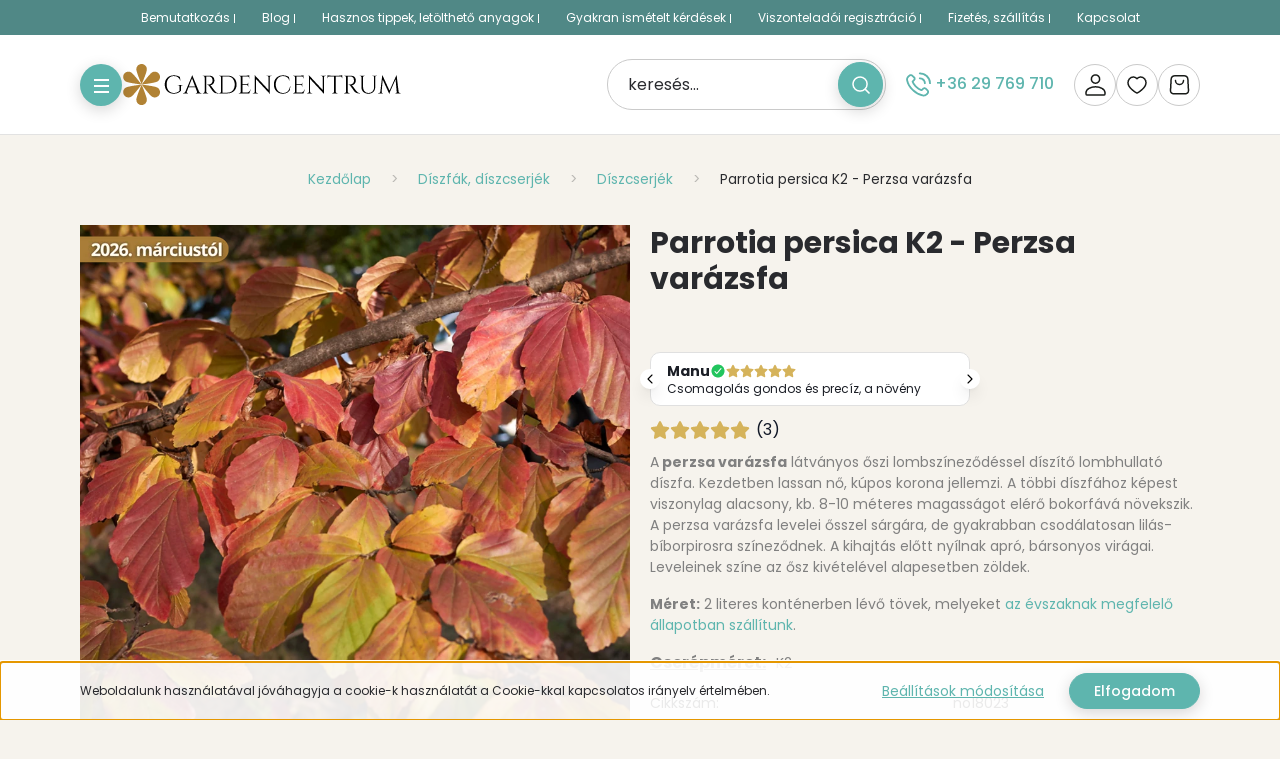

--- FILE ---
content_type: text/html; charset=UTF-8
request_url: https://gardencentrum.hu/parrotia-persica-k2-perzsa-varazsfa
body_size: 34134
content:
<!DOCTYPE html>
<html lang="hu" dir="ltr">
<head>
    <title>Perzsa varázsfa - Gardencentrum.hu</title>
    <meta charset="utf-8">
    <meta name="description" content="Különleges megjelenésű, egyedi díszfákat találsz kertészeti webshopunk kínálatában, nézz szét most!">
    <meta name="robots" content="index, follow">
    <link rel="image_src" href="https://gardencentrum2.cdn.shoprenter.hu/custom/gardencentrum2/image/data/diszfak/parrotia_persica_perzsa_varazsfa.png.webp?lastmod=1717491474.1737540155">
    <meta property="og:title" content="Parrotia persica K2 - Perzsa varázsfa" />
    <meta property="og:type" content="product" />
    <meta property="og:url" content="https://gardencentrum.hu/parrotia-persica-k2-perzsa-varazsfa" />
    <meta property="og:image" content="https://gardencentrum2.cdn.shoprenter.hu/custom/gardencentrum2/image/cache/w1719h900q100/diszfak/parrotia_persica_perzsa_varazsfa.png.webp?lastmod=1717491474.1737540155" />
    <meta property="og:description" content="A perzsa varázsfa látványos őszi lombszíneződéssel díszítő lombhullató díszfa. Kezdetben lassan nő, kúpos korona jellemzi. A többi díszfához képest viszonylag alacsony, kb. 8-10 méteres magasságot elérő bokorfává növekszik. A..." />
    <link href="https://gardencentrum2.cdn.shoprenter.hu/custom/gardencentrum2/image/data/logo/favicon.svg?lastmod=1727862651.1737540155" rel="icon" />
    <link href="https://gardencentrum2.cdn.shoprenter.hu/custom/gardencentrum2/image/data/logo/favicon.svg?lastmod=1727862651.1737540155" rel="apple-touch-icon" />
    <base href="https://gardencentrum.hu:443" />
    <meta name="google-site-verification" content="RGepV96YHhW_zy0SizQqh_wxiQqIu4qbUv9a_gTuLNQ" />

    <meta name="viewport" content="width=device-width, initial-scale=1">
                                                            <style>
            :root {
                --global-color: #5eb5ae;
                --text-on-global-color: #292A2E;
                --link-color: #5eb5ae;
                --link-hover-color: #508886;
                --price-color: #5eb5ae;
                --price-original-color: #808080;
                --price-special-color: #5eb5ae;
            }
        </style>
        <link rel="preconnect" href="https://fonts.googleapis.com">
<link rel="preconnect" href="https://fonts.gstatic.com" crossorigin>
<link href="https://fonts.googleapis.com/css2?family=Poppins:ital,wght@0,400;0,500;0,700;1,400;1,500;1,700&display=swap" rel="stylesheet">
        <link rel="stylesheet" href="https://gardencentrum2.cdn.shoprenter.hu/catalog/view/theme/starter2_global/minified/template/assets/base.css?v=1746692560.1768737941.gardencentrum2">
        <link rel="stylesheet" href="https://gardencentrum2.cdn.shoprenter.hu/catalog/view/theme/starter2_global/minified/template/assets/component-slick.css?v=1728982003.1768737941.gardencentrum2">
       
        <style>
            *,
            *::before,
            *::after {
                box-sizing: border-box;
            }
        </style>
                    <style>
                body .edit-link {
                    position: absolute;
                    top: 0;
                    right: 0;
                    opacity: 0;
                    width: 30px;
                    height: 30px;
                    font-size: 16px;
                    color: #111111;
                    display: flex;
                    justify-content: center;
                    align-items: center;
                    border: 1px solid rgba(0, 0, 0, 0.8);
                    transition: none;
                    background: rgba(255, 255, 255, 0.5);
                    z-index: 1030;
                }
                .module-editable {
                    position: relative;
                }

                .page-head-title:hover > .edit-link,
                .module-editable:hover > .edit-link,
                .product-card:hover .edit-link {
                    opacity: 1;
                }
                .page-head-title:hover > .edit-link:hover,
                .module-editable:hover > .edit-link:hover,
                .product-card:hover .edit-link:hover {
                    background: rgba(255, 255, 255, 1);
                }

            </style>
                                    <link rel="stylesheet" href="https://gardencentrum2.cdn.shoprenter.hu/catalog/view/theme/starter2_global/minified/template/assets/component-secondary-image.css?v=1709053521.1768737941.gardencentrum2">
            
            <link href="https://gardencentrum.hu/parrotia-persica-k2-perzsa-varazsfa" rel="canonical">
    
                
        <script>
        window.nonProductQuality = 100;
    </script>
    <script src="https://gardencentrum2.cdn.shoprenter.hu/catalog/view/javascript/vendor/jquery/3.7.1/js/jquery.min.js?v=1706895543"></script>

                
        <!-- Header JavaScript codes -->
            <link rel="preload" href="https://gardencentrum2.cdn.shoprenter.hu/web/compiled/js/base.js?v=1768402759" as="script" />
        <script src="https://gardencentrum2.cdn.shoprenter.hu/web/compiled/js/base.js?v=1768402759"></script>
                    <link rel="preload" href="https://gardencentrum2.cdn.shoprenter.hu/web/compiled/js/fragment_loader.js?v=1768402759" as="script" />
        <script src="https://gardencentrum2.cdn.shoprenter.hu/web/compiled/js/fragment_loader.js?v=1768402759"></script>
                    <link rel="preload" href="https://gardencentrum2.cdn.shoprenter.hu/web/compiled/js/nanobar.js?v=1768402759" as="script" />
        <script src="https://gardencentrum2.cdn.shoprenter.hu/web/compiled/js/nanobar.js?v=1768402759"></script>
                    <!-- Header jQuery onLoad scripts -->
    <script>var BASEURL='https://gardencentrum.hu';Currency={"symbol_left":"","symbol_right":" Ft","decimal_place":0,"decimal_point":",","thousand_point":".","currency":"HUF","value":1};var ShopRenter=ShopRenter||{};ShopRenter.product={"id":1396,"sku":"no18023","currency":"HUF","unitName":"db","price":6990,"name":"Parrotia persica K2 - Perzsa var\u00e1zsfa","brand":"","currentVariant":{"Cser\u00e9pm\u00e9ret:":"K2"},"parent":{"id":1396,"sku":"no18023","unitName":"db","price":6990,"name":"Parrotia persica K2 - Perzsa var\u00e1zsfa"}};$(document).ready(function(){});window.addEventListener('load',function(){});</script><script src="https://gardencentrum2.cdn.shoprenter.hu/web/compiled/js/vue/manifest.bundle.js?v=1768402756"></script><script>var ShopRenter=ShopRenter||{};ShopRenter.onCartUpdate=function(callable){document.addEventListener('cartChanged',callable)};ShopRenter.onItemAdd=function(callable){document.addEventListener('AddToCart',callable)};ShopRenter.onItemDelete=function(callable){document.addEventListener('deleteCart',callable)};ShopRenter.onSearchResultViewed=function(callable){document.addEventListener('AuroraSearchResultViewed',callable)};ShopRenter.onSubscribedForNewsletter=function(callable){document.addEventListener('AuroraSubscribedForNewsletter',callable)};ShopRenter.onCheckoutInitiated=function(callable){document.addEventListener('AuroraCheckoutInitiated',callable)};ShopRenter.onCheckoutShippingInfoAdded=function(callable){document.addEventListener('AuroraCheckoutShippingInfoAdded',callable)};ShopRenter.onCheckoutPaymentInfoAdded=function(callable){document.addEventListener('AuroraCheckoutPaymentInfoAdded',callable)};ShopRenter.onCheckoutOrderConfirmed=function(callable){document.addEventListener('AuroraCheckoutOrderConfirmed',callable)};ShopRenter.onCheckoutOrderPaid=function(callable){document.addEventListener('AuroraOrderPaid',callable)};ShopRenter.onCheckoutOrderPaidUnsuccessful=function(callable){document.addEventListener('AuroraOrderPaidUnsuccessful',callable)};ShopRenter.onProductPageViewed=function(callable){document.addEventListener('AuroraProductPageViewed',callable)};ShopRenter.onMarketingConsentChanged=function(callable){document.addEventListener('AuroraMarketingConsentChanged',callable)};ShopRenter.onCustomerRegistered=function(callable){document.addEventListener('AuroraCustomerRegistered',callable)};ShopRenter.onCustomerLoggedIn=function(callable){document.addEventListener('AuroraCustomerLoggedIn',callable)};ShopRenter.onCustomerUpdated=function(callable){document.addEventListener('AuroraCustomerUpdated',callable)};ShopRenter.onCartPageViewed=function(callable){document.addEventListener('AuroraCartPageViewed',callable)};ShopRenter.customer={"userId":0,"userClientIP":"3.17.161.139","userGroupId":8,"customerGroupTaxMode":"gross","customerGroupPriceMode":"only_gross","email":"","phoneNumber":"","name":{"firstName":"","lastName":""}};ShopRenter.theme={"name":"starter2_global","family":"starter2","parent":""};ShopRenter.shop={"name":"gardencentrum2","locale":"hu","currency":{"code":"HUF","rate":1},"domain":"gardencentrum2.myshoprenter.hu"};ShopRenter.page={"route":"product\/product","queryString":"parrotia-persica-k2-perzsa-varazsfa"};ShopRenter.formSubmit=function(form,callback){callback();};let loadedAsyncScriptCount=0;function asyncScriptLoaded(position){loadedAsyncScriptCount++;if(position==='body'){if(document.querySelectorAll('.async-script-tag').length===loadedAsyncScriptCount){if(/complete|interactive|loaded/.test(document.readyState)){document.dispatchEvent(new CustomEvent('asyncScriptsLoaded',{}));}else{document.addEventListener('DOMContentLoaded',()=>{document.dispatchEvent(new CustomEvent('asyncScriptsLoaded',{}));});}}}}</script><script type="text/javascript"async class="async-script-tag"onload="asyncScriptLoaded('header')"src="https://static2.rapidsearch.dev/resultpage.js?shop=gardencentrum2.shoprenter.hu"></script><script type="text/javascript"async class="async-script-tag"onload="asyncScriptLoaded('header')"src="https://widget.molin.ai/shop-ai.js?w=rxlcfzov"></script><script type="text/javascript"async class="async-script-tag"onload="asyncScriptLoaded('header')"src="https://onsite.optimonk.com/script.js?account=185789"></script><script type="text/javascript"async class="async-script-tag"onload="asyncScriptLoaded('header')"src="https://proofi.hu:4201/shop-widget.es.js?id=GaFcZC"></script><script type="text/javascript"src="https://gardencentrum2.cdn.shoprenter.hu/web/compiled/js/vue/customerEventDispatcher.bundle.js?v=1768402756"></script>                
            
            <script>window.dataLayer=window.dataLayer||[];function gtag(){dataLayer.push(arguments)};var ShopRenter=ShopRenter||{};ShopRenter.config=ShopRenter.config||{};ShopRenter.config.googleConsentModeDefaultValue="denied";</script>                        <script type="text/javascript" src="https://gardencentrum2.cdn.shoprenter.hu/web/compiled/js/vue/googleConsentMode.bundle.js?v=1768402756"></script>

            <!-- Meta Pixel Code -->
<script>
!function(f,b,e,v,n,t,s)
{if(f.fbq)return;n=f.fbq=function(){n.callMethod?
n.callMethod.apply(n,arguments):n.queue.push(arguments)};
if(!f._fbq)f._fbq=n;n.push=n;n.loaded=!0;n.version='2.0';
n.queue=[];t=b.createElement(e);t.async=!0;
t.src=v;s=b.getElementsByTagName(e)[0];
s.parentNode.insertBefore(t,s)}(window, document,'script',
'https://connect.facebook.net/en_US/fbevents.js');
fbq('consent', 'revoke');
fbq('init', '362793049050232');
fbq('track', 'PageView');
document.addEventListener('AuroraProductPageViewed', function(auroraEvent) {
                    fbq('track', 'ViewContent', {
                        content_type: 'product',
                        content_ids: [auroraEvent.detail.product.id.toString()],
                        value: parseFloat(auroraEvent.detail.product.grossUnitPrice),
                        currency: auroraEvent.detail.product.currency
                    }, {
                        eventID: auroraEvent.detail.event.id
                    });
                });
document.addEventListener('AuroraAddedToCart', function(auroraEvent) {
    var fbpId = [];
    var fbpValue = 0;
    var fbpCurrency = '';

    auroraEvent.detail.products.forEach(function(item) {
        fbpValue += parseFloat(item.grossUnitPrice) * item.quantity;
        fbpId.push(item.id);
        fbpCurrency = item.currency;
    });


    fbq('track', 'AddToCart', {
        content_ids: fbpId,
        content_type: 'product',
        value: fbpValue,
        currency: fbpCurrency
    }, {
        eventID: auroraEvent.detail.event.id
    });
})
window.addEventListener('AuroraMarketingCookie.Changed', function(event) {
            let consentStatus = event.detail.isAccepted ? 'grant' : 'revoke';
            if (typeof fbq === 'function') {
                fbq('consent', consentStatus);
            }
        });
</script>
<noscript><img height="1" width="1" style="display:none"
src="https://www.facebook.com/tr?id=362793049050232&ev=PageView&noscript=1"
/></noscript>
<!-- End Meta Pixel Code -->

<script type="text/javascript">
    (function(c,l,a,r,i,t,y){
        c[a]=c[a]||function(){(c[a].q=c[a].q||[]).push(arguments)};
        t=l.createElement(r);t.async=1;t.src="https://www.clarity.ms/tag/"+i;
        y=l.getElementsByTagName(r)[0];y.parentNode.insertBefore(t,y);
    })(window, document, "clarity", "script", "t90kg0otan");
</script>

            <!-- Google Tag Manager -->
<script>(function(w,d,s,l,i){w[l]=w[l]||[];w[l].push({'gtm.start':
new Date().getTime(),event:'gtm.js'});var f=d.getElementsByTagName(s)[0],
j=d.createElement(s),dl=l!='dataLayer'?'&l='+l:'';j.async=true;j.src=
'https://www.googletagmanager.com/gtm.js?id='+i+dl;f.parentNode.insertBefore(j,f);
})(window,document,'script','dataLayer','GTM-MSHFFJR');</script>
<!-- End Google Tag Manager -->
            <!-- Global site tag (gtag.js) - Google Ads: 10895593594 -->
<script async src="https://www.googletagmanager.com/gtag/js?id=AW-10895593594"></script>
<script>
  window.dataLayer = window.dataLayer || [];
  function gtag(){dataLayer.push(arguments);}
  gtag('js', new Date());
  gtag('config', 'AW-10895593594');
</script>

            
                <!--Global site tag(gtag.js)--><script async src="https://www.googletagmanager.com/gtag/js?id=G-NTSDKCQKCP"></script><script>window.dataLayer=window.dataLayer||[];function gtag(){dataLayer.push(arguments);}
gtag('js',new Date());gtag('config','G-NTSDKCQKCP');</script>                                <script type="text/javascript" src="https://gardencentrum2.cdn.shoprenter.hu/web/compiled/js/vue/GA4EventSender.bundle.js?v=1768402756"></script>

    
    
	 <link rel="stylesheet" href="https://gardencentrum2.cdn.shoprenter.hu/catalog/view/theme/starter2_global/minified/template/assets/product-card.css?v=1720524148.1768737941.gardencentrum2">
</head>
<body id="body" class="page-body product-page-body starter2_global-body" data-test-id="product-product" role="document">
<script>ShopRenter.theme.breakpoints={'xs':0,'sm':576,'md':768,'lg':992,'xl':1200,'xxl':1400}</script><!--Google Tag Manager(noscript)--><noscript><iframe src="https://www.googletagmanager.com/ns.html?id=GTM-MSHFFJR"
height="0"width="0"style="display:none;visibility:hidden"></iframe></noscript><!--End Google Tag Manager(noscript)--><div id="fb-root"></div><script>(function(d,s,id){var js,fjs=d.getElementsByTagName(s)[0];if(d.getElementById(id))return;js=d.createElement(s);js.id=id;js.src="//connect.facebook.net/hu_HU/sdk/xfbml.customerchat.js#xfbml=1&version=v2.12&autoLogAppEvents=1";fjs.parentNode.insertBefore(js,fjs);}(document,"script","facebook-jssdk"));</script>
                    

<!-- cached --><div class="nanobar-cookie-box nanobar position-fixed w-100 js-nanobar-first-login">
    <div class="container nanobar__container">
        <div class="row nanobar__container-row flex-column flex-sm-row align-items-center">
            <div class="nanobar__text col-12 col-sm-6 col-lg-8 justify-content-center justify-content-sm-start d-flex">
                Weboldalunk használatával jóváhagyja a cookie-k használatát a Cookie-kkal kapcsolatos irányelv értelmében.
            </div>
            <div class="nanobar__buttons col-12 col-sm-6 col-lg-4 justify-content-center justify-content-sm-end d-flex">
                <button class="btn btn-link js-nanobar-settings-button">
                    Beállítások módosítása
                </button>
                <button class="btn btn-primary nanobar-btn js-nanobar-close-cookies" data-button-save-text="Beállítások mentése">
                    Elfogadom
                </button>
            </div>
        </div>
        <div class="nanobar__cookies js-nanobar-cookies flex-column flex-sm-row text-start" style="display: none;">
            <div class="form-check">
                <input class="form-check-input" type="checkbox" name="required_cookies" disabled checked />
                <label class="form-check-label">
                    Szükséges cookie-k
                    <div class="cookies-help-text">
                        Ezek a cookie-k segítenek abban, hogy a webáruház használható és működőképes legyen.
                    </div>
                </label>
            </div>
            <div class="form-check">
                <input id="marketing_cookies" class="form-check-input js-nanobar-marketing-cookies" type="checkbox" name="marketing_cookies"
                         checked />
                <label class="form-check-label" for="marketing_cookies">
                    Marketing cookie-k
                    <div class="cookies-help-text">
                        Ezeket a cookie-k segítenek abban, hogy az Ön érdeklődési körének megfelelő reklámokat és termékeket jelenítsük meg a webáruházban.
                    </div>
                </label>
            </div>
        </div>
    </div>
</div>

<script>
    (function ($) {
        $(document).ready(function () {
            new AuroraNanobar.FirstLogNanobarCheckbox(jQuery('.js-nanobar-first-login'), 'bottom');
        });
    })(jQuery);
</script>
<!-- /cached -->
<!-- cached --><div class="nanobar position-fixed js-nanobar-free-shipping">
    <div class="container nanobar__container d-flex align-items-center justify-content-between">
        <div class="nanobar-text" style="font-weight: bold;"></div>
        <button type="button" class="btn btn-sm btn-secondary js-nanobar-close" aria-label="Close">
            <span aria-hidden="true">&times;</span>
        </button>
    </div>
</div>

<script>$(document).ready(function(){document.nanobarInstance=new AuroraNanobar.FreeShippingNanobar($('.js-nanobar-free-shipping'),'bottom','0','','1');});</script><!-- /cached -->
        
                                                        <div id="section-header" class="section-wrapper ">
    
    <header class="sticky-header">
    
	<link rel="stylesheet" href="https://gardencentrum2.cdn.shoprenter.hu/catalog/view/theme/starter2_global/minified/template/assets/header.css?v=1722350380.1768737940.gardencentrum2">
    <div class="header">
        <div class="header-top d-none d-lg-flex">
            <div class="container-fluid">
                <div class="header-top-row d-flex align-items-center justify-content-center">
                    <!-- cached -->
<ul class="list-unstyled headermenu-list d-flex">
                <li class="headermenu-list__item d-flex nav-item">
            <a
                href="https://gardencentrum.hu/rolunk"
                target="_self"
                class="nav-link"
                title="Bemutatkozás"
            >
                Bemutatkozás
                            </a>
                    </li>
            <li class="headermenu-list__item d-flex nav-item">
            <a
                href="https://gardencentrum.hu/szakertoi-magazin"
                target="_self"
                class="nav-link"
                title="Blog"
            >
                Blog
                            </a>
                    </li>
            <li class="headermenu-list__item d-flex nav-item">
            <a
                href="https://gardencentrum.hu/hasznos-tippek-tanacsok"
                target="_self"
                class="nav-link"
                title="Hasznos tippek, letölthető anyagok"
            >
                Hasznos tippek, letölthető anyagok
                            </a>
                    </li>
            <li class="headermenu-list__item d-flex nav-item">
            <a
                href="https://gardencentrum.hu/gyakran-ismetelt-kerdesek-36"
                target="_self"
                class="nav-link"
                title="Gyakran ismételt kérdések"
            >
                Gyakran ismételt kérdések
                            </a>
                    </li>
            <li class="headermenu-list__item d-flex nav-item">
            <a
                href="https://gardencentrum.hu/viszonteladoi-regisztracio"
                target="_self"
                class="nav-link"
                title="Viszonteladói regisztráció"
            >
                Viszonteladói regisztráció
                            </a>
                    </li>
            <li class="headermenu-list__item d-flex nav-item">
            <a
                href="https://gardencentrum.hu/fizetes-szallitas-34"
                target="_self"
                class="nav-link"
                title="Fizetés, szállítás"
            >
                Fizetés, szállítás
                            </a>
                    </li>
            <li class="headermenu-list__item d-flex nav-item">
            <a
                href="https://gardencentrum.hu/kapcsolat"
                target="_self"
                class="nav-link"
                title="Kapcsolat"
            >
                Kapcsolat
                            </a>
                    </li>
    </ul>

    <!-- /cached -->
                                    </div>
            </div>
        </div>
        <div class="header-middle d-grid align-items-center">
            <div class="container header-middle-container">
                <div class="header-middle-row d-flex align-items-center justify-content-between">
                    <div class="header-middle-left d-flex align-items-center">
                                                    <div id="js-mobile-navbar">
                                <button id="js-hamburger-icon" class="btn btn-primary d-flex-center" aria-label="mobile menu">
                                    <div class="hamburger-icon position-relative">
                                        <div class="hamburger-icon-line position-absolute line-1"></div>
                                        <div class="hamburger-icon-line position-absolute line-2"></div>
                                        <div class="hamburger-icon-line position-absolute line-3"></div>
                                    </div>
                                </button>
                            </div>
                                                <a href="/" class="header-logo d-none d-lg-flex" title="Kezdőlap">
                                                    <img
    src='https://gardencentrum2.cdn.shoprenter.hu/custom/gardencentrum2/image/cache/w280h42q100/egyedi_design_2024/gardencentrum-logo-2.svg?lastmod=0.1737540155'

    
            width="280"
    
            height="42"
    
            class="header-logo-img"
    
    
    alt="Kezdőlap"

    
    />

                                                </a>
                    </div>
					<div class="header-logo-and-phone d-flex d-lg-none">
						<a href="/" class="header-logo header-logo-mobile" title="Kezdőlap">
													<img
    src='https://gardencentrum2.cdn.shoprenter.hu/custom/gardencentrum2/image/cache/w280h42q100/egyedi_design_2024/gardencentrum-logo-2.svg?lastmod=0.1737540155'

    
            width="280"
    
            height="42"
    
            class="header-logo-img"
    
    
    alt="Kezdőlap"

    
    />

												</a>
													<div class="header-top__contact-wrapper header-top__contact-wrapper-mobile d-flex align-items-center">
																	<a class="header-top__phone header-top__contact" href="tel:+36 29 769 710"><svg xmlns="http://www.w3.org/2000/svg" width="25" height="25.926" viewBox="0 0 25 25.926" fill="none"><path fill-rule="evenodd" clip-rule="evenodd" d="m21.368 18.832 -1.494 -1.494a1.907 1.907 0 0 0 -2.7 0l-1.174 1.174a0.907 0.907 0 0 1 -0.998 0.201c-1.701 -0.744 -3.381 -1.874 -4.88 -3.372 -1.493 -1.493 -2.619 -3.166 -3.364 -4.86a0.935 0.935 0 0 1 0.206 -1.032l1.052 -1.052c0.855 -0.854 0.855 -2.062 0.108 -2.808L6.631 4.095a2.546 2.546 0 0 0 -3.6 0l-0.831 0.829C1.256 5.869 0.864 7.229 1.119 8.578c0.629 3.327 2.561 6.969 5.679 10.088s6.761 5.05 10.087 5.68c1.35 0.254 2.711 -0.139 3.655 -1.083l0.829 -0.828a2.546 2.546 0 0 0 0 -3.602" stroke="currentColor" stroke-width="1.8518518518518519" stroke-linecap="round" stroke-linejoin="round"/><path d="M13.773 6.586A5.019 5.019 0 0 1 17.406 8.056" stroke="currentColor" stroke-width="1.8518518518518519" stroke-linecap="round" stroke-linejoin="round"/><path d="M21.007 4.456a10.204 10.204 0 0 0 -7.234 -2.997" stroke="currentColor" stroke-width="1.8518518518518519" stroke-linecap="round" stroke-linejoin="round"/><path d="M18.877 11.69A5.019 5.019 0 0 0 17.407 8.056" stroke="currentColor" stroke-width="1.8518518518518519" stroke-linecap="round" stroke-linejoin="round"/><path d="M21.007 4.456a10.204 10.204 0 0 1 2.996 7.234" stroke="currentColor" stroke-width="1.8518518518518519" stroke-linecap="round" stroke-linejoin="round"/></svg> +36 29 769 710</a>
																							</div>
											</div>
					
                                        <div class="header-middle-center">
                        <div class="header-navbar-top-right-search d-flex align-items-center justify-content-end">
                            <div class="dropdown search-module d-flex header-navbar-top-right-item">
                                <div class="input-group">
                                    <input class="search-module__input form-control form-control-lg disableAutocomplete"
                                           type="text"
                                           placeholder="keresés..."
                                           autocomplete="off"
                                           value=""
                                           id="filter_keyword"
                                           onclick="this.value=(this.value==this.defaultValue)?'':this.value;"
                                    />
                                    <span class="search-button-append position-absolute d-flex h-100">
                                        <button class="btn" type="button" onclick="moduleSearch();" aria-label="Keresés">
                                            <svg width="18" height="18" viewBox="0 0 18 18" fill="none" xmlns="http://www.w3.org/2000/svg">
    <path d="M16.9999 17.0034L13.0482 13.0518M15.117 8.05852C15.117 11.9587 11.9553 15.1205 8.05511 15.1205C4.1549 15.1205 0.993164 11.9587 0.993164 8.05852C0.993164 4.15832 4.1549 0.996582 8.05511 0.996582C11.9553 0.996582 15.117 4.15832 15.117 8.05852Z" stroke="currentColor" stroke-width="1.5" stroke-linecap="round" stroke-linejoin="round"/>
</svg>

                                        </button>
                                    </span>
                                </div>
                                <input type="hidden" id="filter_description" value="0"/>
                                <input type="hidden" id="search_shopname" value="gardencentrum2"/>
                                <div id="results" class="dropdown-menu search-results"></div>
                            </div>
                        </div>
                    </div>
                    											<div class="header-top__contact-wrapper d-none d-lg-flex align-items-center">
															<a class="header-top__phone header-top__contact" href="tel:+36 29 769 710"><svg xmlns="http://www.w3.org/2000/svg" width="25" height="25.926" viewBox="0 0 25 25.926" fill="none"><path fill-rule="evenodd" clip-rule="evenodd" d="m21.368 18.832 -1.494 -1.494a1.907 1.907 0 0 0 -2.7 0l-1.174 1.174a0.907 0.907 0 0 1 -0.998 0.201c-1.701 -0.744 -3.381 -1.874 -4.88 -3.372 -1.493 -1.493 -2.619 -3.166 -3.364 -4.86a0.935 0.935 0 0 1 0.206 -1.032l1.052 -1.052c0.855 -0.854 0.855 -2.062 0.108 -2.808L6.631 4.095a2.546 2.546 0 0 0 -3.6 0l-0.831 0.829C1.256 5.869 0.864 7.229 1.119 8.578c0.629 3.327 2.561 6.969 5.679 10.088s6.761 5.05 10.087 5.68c1.35 0.254 2.711 -0.139 3.655 -1.083l0.829 -0.828a2.546 2.546 0 0 0 0 -3.602" stroke="currentColor" stroke-width="1.8518518518518519" stroke-linecap="round" stroke-linejoin="round"/><path d="M13.773 6.586A5.019 5.019 0 0 1 17.406 8.056" stroke="currentColor" stroke-width="1.8518518518518519" stroke-linecap="round" stroke-linejoin="round"/><path d="M21.007 4.456a10.204 10.204 0 0 0 -7.234 -2.997" stroke="currentColor" stroke-width="1.8518518518518519" stroke-linecap="round" stroke-linejoin="round"/><path d="M18.877 11.69A5.019 5.019 0 0 0 17.407 8.056" stroke="currentColor" stroke-width="1.8518518518518519" stroke-linecap="round" stroke-linejoin="round"/><path d="M21.007 4.456a10.204 10.204 0 0 1 2.996 7.234" stroke="currentColor" stroke-width="1.8518518518518519" stroke-linecap="round" stroke-linejoin="round"/></svg> +36 29 769 710</a>
																				</div>
					                    <div class="header-middle-right d-flex align-items-center">
                                                                                    <div id="header-middle-login" class="header-middle-right-box d-none d-lg-flex align-items-center justify-content-center">
                                    <a class="header-middle-right-box-link header-middle-right-box-user-icon-link d-flex align-items-center justify-content-center" href="/customer/login" title="Belépés / Regisztráció">
                                        <span class="header-user-icon">
                                            <svg xmlns="http://www.w3.org/2000/svg" width="21" height="22" viewBox="0 0 21 22" fill="none">
<path fill-rule="evenodd" clip-rule="evenodd" d="M13.4389 2.12359C15.0621 3.74671 15.0621 6.3783 13.4389 8.00142C11.8158 9.62454 9.18424 9.62454 7.56112 8.00142C5.93799 6.3783 5.93799 3.74671 7.56112 2.12359C9.18424 0.500469 11.8158 0.500469 13.4389 2.12359Z" stroke="currentColor" stroke-width="1.5" stroke-linecap="round" stroke-linejoin="round"/>
<path fill-rule="evenodd" clip-rule="evenodd" d="M1 18.7188V19.9062C1 20.5617 1.532 21.0938 2.1875 21.0938H18.8125C19.468 21.0938 20 20.5617 20 19.9062V18.7188C20 15.1254 15.307 12.7908 10.5 12.7908C5.693 12.7908 1 15.1254 1 18.7188Z" stroke="currentColor" stroke-width="1.5" stroke-linecap="round" stroke-linejoin="round"/>
</svg>
                                        </span>
                                                                            </a>
									
                                                                    </div>
																	<div class="header-middle-login-text d-none d-xxl-block">
										<a href="index.php?route=account/login" class="btn btn-link">Belépés</a> / <a href="index.php?route=account/create" class="btn btn-link">Regisztráció</a>
									</div>
	
								                                                    						                            <div id="header-middle-wishlist" class="header-middle-right-box align-items-center justify-content-center d-none d-xl-flex">
                                <span class="header-wishlist-icon position-absolute">
                                    <svg width="20" height="18" viewBox="0 0 20 18" fill="none" xmlns="http://www.w3.org/2000/svg" class="icon-heart__unfilled icon-heart">
    <path fill-rule="evenodd" clip-rule="evenodd" d="M13.696 1C16.871 1 19 3.98 19 6.755C19 12.388 10.161 17 10 17C9.839 17 1 12.388 1 6.755C1 3.98 3.129 1 6.304 1C8.119 1 9.311 1.905 10 2.711C10.689 1.905 11.881 1 13.696 1Z" stroke="currentColor" stroke-width="1.5" stroke-linecap="round" stroke-linejoin="round"/>
</svg>

                                </span>
                                <hx:include src="/_fragment?_path=_format%3Dhtml%26_locale%3Den%26_controller%3Dmodule%252Fwishlist&amp;_hash=kDHhLuVnTIAmDF%2FtmdaaQNvZmFJ3Z7%2BbMSGxQXIwGiA%3D"></hx:include>
                                <style>
                                    .js-add-to-wishlist .icon-heart {
                                        transition: opacity 0.3s, color 0.3s;
                                    }

                                    .icon-heart__filled {
                                        opacity: 0;
                                        position: absolute;
                                        left: 0;
                                    }

                                    .js-product-on-wishlist .icon-heart__unfilled {
                                        opacity: 0;
                                    }

                                    .js-product-on-wishlist .icon-heart__filled {
                                        opacity: 1;
                                    }
                                </style>
                        	</div>
                                                                            <div id="js-cart" class="header-cart header-middle-right-box position-relative">
                                <span class="header-cart-icon position-absolute d-flex align-items-center justify-content-center">
                                    <svg xmlns="http://www.w3.org/2000/svg" width="25" height="25" viewBox="0 0 25 25" fill="none">
<path fill-rule="evenodd" clip-rule="evenodd" d="M18.5 21.75H6.5C4.778 21.75 3.409 20.303 3.505 18.584L4.119 7.528C4.237 5.408 5.99 3.75 8.113 3.75H16.888C19.011 3.75 20.764 5.408 20.882 7.528L21.496 18.583C21.591 20.303 20.222 21.75 18.5 21.75Z" stroke="currentColor" stroke-width="1.5" stroke-linecap="round" stroke-linejoin="round"/>
<path d="M16.5 8.5C16.5 10.709 14.709 12.5 12.5 12.5C10.291 12.5 8.5 10.709 8.5 8.5" stroke="currentColor" stroke-width="1.5" stroke-linecap="round" stroke-linejoin="round"/>
</svg>
                                </span>
                                <hx:include src="/_fragment?_path=_format%3Dhtml%26_locale%3Den%26_controller%3Dmodule%252Fcart&amp;_hash=0ESm0eJepN%2Fun%2FtvbQTSjyRVomod6a4KA%2FdxJKitw0g%3D"></hx:include>
                            </div>
                                            </div>
                </div>
            </div>
        </div>
		    </div>
</header>
    <script>function moduleSearch(obj){let url;let selector;let filter_keyword;let filter_description;if(typeof window.BASEURL==="undefined"){url='index.php?route=product/list';}else{url=`${window.BASEURL}/index.php?route=product/list`;}
selector='#filter_keyword';if(obj)selector=`.${obj}`;filter_keyword=document.querySelector(selector).value;if(filter_keyword){url+=`&keyword=${encodeURIComponent(filter_keyword)}`;}
filter_description=document.getElementById('filter_description').value;if(filter_description){url+=`&description=${filter_description}`;}
window.location=url;}
const autosuggest=async()=>{const searchQuery=encodeURIComponent(document.getElementById('filter_keyword').value);let searchInDesc='';if(document.getElementById('filter_description').value==1){searchInDesc='&description=1';}
try{const response=await fetch(`index.php?route=product/list/suggest${searchInDesc}&keyword=${searchQuery}`);const data=await response.text();const e=document.getElementById('results');if(data){e.innerHTML=data;e.style.display='block';}else{e.style.display='none';}}catch(error){console.error('Error during fetch:',error);}};document.addEventListener('DOMContentLoaded',()=>{let lastValue="";let value;let timeout;const filterKeyword=document.getElementById('filter_keyword');filterKeyword.addEventListener('keyup',()=>{value=filterKeyword.value;if(value!==lastValue){lastValue=value;if(timeout){clearTimeout(timeout);}
timeout=setTimeout(()=>{autosuggest();},500);}});filterKeyword.addEventListener('keydown',(e)=>{if(e.key==='Enter'){moduleSearch();}});});</script>
</div>
                            
            <main class="main-content has-sticky">
                            <div class="container">
                    <link rel="stylesheet" href="https://gardencentrum2.cdn.shoprenter.hu/catalog/view/theme/starter2_global/minified/template/assets/module-pathway.css?v=1728982003.1768738074.gardencentrum2">
    <nav aria-label="breadcrumb">
        <ol class="breadcrumb" itemscope itemtype="https://schema.org/BreadcrumbList">
                            <li class="breadcrumb-item"  itemprop="itemListElement" itemscope itemtype="https://schema.org/ListItem">
                                            <a class="breadcrumb-item__link" itemprop="item" href="https://gardencentrum.hu">
                            <span itemprop="name">Kezdőlap</span>
                        </a>
                    
                    <meta itemprop="position" content="1" />
                </li>
                            <li class="breadcrumb-item"  itemprop="itemListElement" itemscope itemtype="https://schema.org/ListItem">
                                            <a class="breadcrumb-item__link" itemprop="item" href="https://gardencentrum.hu/diszfak-es-diszcserjek">
                            <span itemprop="name">Díszfák, díszcserjék</span>
                        </a>
                    
                    <meta itemprop="position" content="2" />
                </li>
                            <li class="breadcrumb-item"  itemprop="itemListElement" itemscope itemtype="https://schema.org/ListItem">
                                            <a class="breadcrumb-item__link" itemprop="item" href="https://gardencentrum.hu/diszfak-es-diszcserjek/diszcserjek">
                            <span itemprop="name">Díszcserjék</span>
                        </a>
                    
                    <meta itemprop="position" content="3" />
                </li>
                            <li class="breadcrumb-item active" aria-current="page" itemprop="itemListElement" itemscope itemtype="https://schema.org/ListItem">
                                            <span itemprop="name">Parrotia persica K2 - Perzsa varázsfa</span>
                    
                    <meta itemprop="position" content="4" />
                </li>
                    </ol>
    </nav>


        </div>
                <div class="page-head">
                    </div>
    
                <link rel="stylesheet" href="https://gardencentrum2.cdn.shoprenter.hu/catalog/view/theme/starter2_global/minified/template/assets/page-product.css?v=1720516557.1768738443.gardencentrum2">
    <section class="product-page-top autohelp-enabled" itemscope itemtype="//schema.org/Product">
        <form action="https://gardencentrum.hu/index.php?route=checkout/cart" method="post" enctype="multipart/form-data" id="product" class="container product-page-top-container">
            <div class="row">
                <div class="col-md-6 product-page-left position-relative">
                    


<div id="product-image" class="position-relative ">
    <div class="product-image__main">
                    

<div class="product_badges vertical-orientation">
            
                                                                        
        
        <div class="badgeitem-content badgeitem-content-id-50 badgeitem-content-image">
            <a class="badgeitem badgeitemid_50 badgeimage"
               href="/parrotia-persica-k2-perzsa-varazsfa"
               
               style="background: transparent url('https://gardencentrum2.cdn.shoprenter.hu/custom/gardencentrum2/image/cache/w150h50q100/Egyedi-matricak/elerheto-marciustol-150x50.png.webp?lastmod=0.1737540155') top left no-repeat; width: 150px; height: 50px;"
            >
                            </a>
        </div>
    

    </div>

                <div class="product-image__main-wrapper js-main-image-scroller">
                                        <a href="https://gardencentrum2.cdn.shoprenter.hu/custom/gardencentrum2/image/cache/w900h900wt1q100/diszfak/parrotia_persica_perzsa_varazsfa.png.webp?lastmod=0.1737540155"
                   data-caption="A perzsa varázsfa lombozata."
                   title="Katt rá a felnagyításhoz"
                   class="product-image__main-link"
                >
                    <img
                        src="https://gardencentrum2.cdn.shoprenter.hu/custom/gardencentrum2/image/cache/w873h873wt1q100/diszfak/parrotia_persica_perzsa_varazsfa.png.webp?lastmod=0.1737540155"
                        data-popup-src="https://gardencentrum2.cdn.shoprenter.hu/custom/gardencentrum2/image/cache/w900h900wt1q100/diszfak/parrotia_persica_perzsa_varazsfa.png.webp?lastmod=0.1737540155"
                        data-thumb-src="https://gardencentrum2.cdn.shoprenter.hu/custom/gardencentrum2/image/cache/w873h873wt1q100/diszfak/parrotia_persica_perzsa_varazsfa.png.webp?lastmod=0.1737540155"
                        class="product-image__main-img img-fluid"
                        data-index="0"
                        alt="A perzsa varázsfa lombozata."
                        width="873"
                        height="873"
                    />
                </a>
                            <a href="https://gardencentrum2.cdn.shoprenter.hu/custom/gardencentrum2/image/cache/w900h900wt1q100/diszfak/parrotia_persica.png.webp?lastmod=0.1737540155"
                   data-caption="Perzsa varázsfa június elején kertészetünkben. "
                   title="Katt rá a felnagyításhoz"
                   class="product-image__main-link"
                >
                    <img
                        src="https://gardencentrum2.cdn.shoprenter.hu/custom/gardencentrum2/image/cache/w873h873wt1q100/diszfak/parrotia_persica.png.webp?lastmod=0.1737540155"
                        data-popup-src="https://gardencentrum2.cdn.shoprenter.hu/custom/gardencentrum2/image/cache/w900h900wt1q100/diszfak/parrotia_persica.png.webp?lastmod=0.1737540155"
                        data-thumb-src="https://gardencentrum2.cdn.shoprenter.hu/custom/gardencentrum2/image/cache/w873h873wt1q100/diszfak/parrotia_persica.png.webp?lastmod=0.1737540155"
                        class="product-image__main-img img-fluid"
                        data-index="1"
                        alt="Perzsa varázsfa június elején kertészetünkben. "
                        width="873"
                        height="873"
                    />
                </a>
                            <a href="https://gardencentrum2.cdn.shoprenter.hu/custom/gardencentrum2/image/cache/w900h900wt1q100/diszfak/parrotia_persica_perzsa_varazsfa2.png.webp?lastmod=0.1737540155"
                   data-caption="Parrotia persica perzsa varázsfa levelei ősszel."
                   title="Katt rá a felnagyításhoz"
                   class="product-image__main-link"
                >
                    <img
                        src="https://gardencentrum2.cdn.shoprenter.hu/custom/gardencentrum2/image/cache/w873h873wt1q100/diszfak/parrotia_persica_perzsa_varazsfa2.png.webp?lastmod=0.1737540155"
                        data-popup-src="https://gardencentrum2.cdn.shoprenter.hu/custom/gardencentrum2/image/cache/w900h900wt1q100/diszfak/parrotia_persica_perzsa_varazsfa2.png.webp?lastmod=0.1737540155"
                        data-thumb-src="https://gardencentrum2.cdn.shoprenter.hu/custom/gardencentrum2/image/cache/w873h873wt1q100/diszfak/parrotia_persica_perzsa_varazsfa2.png.webp?lastmod=0.1737540155"
                        class="product-image__main-img img-fluid"
                        data-index="2"
                        alt="Parrotia persica perzsa varázsfa levelei ősszel."
                        width="873"
                        height="873"
                    />
                </a>
                            <a href="https://gardencentrum2.cdn.shoprenter.hu/custom/gardencentrum2/image/cache/w900h900wt1q100/diszfak/parrotia_persica_perzsa_varazsfa7.png.webp?lastmod=0.1737540155"
                   data-caption="Parrotia persica Perzsa varázsfa konténeres díszfa."
                   title="Katt rá a felnagyításhoz"
                   class="product-image__main-link"
                >
                    <img
                        src="https://gardencentrum2.cdn.shoprenter.hu/custom/gardencentrum2/image/cache/w873h873wt1q100/diszfak/parrotia_persica_perzsa_varazsfa7.png.webp?lastmod=0.1737540155"
                        data-popup-src="https://gardencentrum2.cdn.shoprenter.hu/custom/gardencentrum2/image/cache/w900h900wt1q100/diszfak/parrotia_persica_perzsa_varazsfa7.png.webp?lastmod=0.1737540155"
                        data-thumb-src="https://gardencentrum2.cdn.shoprenter.hu/custom/gardencentrum2/image/cache/w873h873wt1q100/diszfak/parrotia_persica_perzsa_varazsfa7.png.webp?lastmod=0.1737540155"
                        class="product-image__main-img img-fluid"
                        data-index="3"
                        alt="Parrotia persica Perzsa varázsfa konténeres díszfa."
                        width="873"
                        height="873"
                    />
                </a>
                            <a href="https://gardencentrum2.cdn.shoprenter.hu/custom/gardencentrum2/image/cache/w900h900wt1q100/diszfak/parrotia_persica_perzsa_varazsfa4.png.webp?lastmod=0.1737540155"
                   data-caption="Parrotia persica perzsa varázsfa levélszíneződése."
                   title="Katt rá a felnagyításhoz"
                   class="product-image__main-link"
                >
                    <img
                        src="https://gardencentrum2.cdn.shoprenter.hu/custom/gardencentrum2/image/cache/w873h873wt1q100/diszfak/parrotia_persica_perzsa_varazsfa4.png.webp?lastmod=0.1737540155"
                        data-popup-src="https://gardencentrum2.cdn.shoprenter.hu/custom/gardencentrum2/image/cache/w900h900wt1q100/diszfak/parrotia_persica_perzsa_varazsfa4.png.webp?lastmod=0.1737540155"
                        data-thumb-src="https://gardencentrum2.cdn.shoprenter.hu/custom/gardencentrum2/image/cache/w873h873wt1q100/diszfak/parrotia_persica_perzsa_varazsfa4.png.webp?lastmod=0.1737540155"
                        class="product-image__main-img img-fluid"
                        data-index="4"
                        alt="Parrotia persica perzsa varázsfa levélszíneződése."
                        width="873"
                        height="873"
                    />
                </a>
                            <a href="https://gardencentrum2.cdn.shoprenter.hu/custom/gardencentrum2/image/cache/w900h900wt1q100/diszfak/parrotia_persica_perzsa_varazsfa6.png.webp?lastmod=0.1737540155"
                   data-caption="Parrotia persica sorfaként ültetve."
                   title="Katt rá a felnagyításhoz"
                   class="product-image__main-link"
                >
                    <img
                        src="https://gardencentrum2.cdn.shoprenter.hu/custom/gardencentrum2/image/cache/w873h873wt1q100/diszfak/parrotia_persica_perzsa_varazsfa6.png.webp?lastmod=0.1737540155"
                        data-popup-src="https://gardencentrum2.cdn.shoprenter.hu/custom/gardencentrum2/image/cache/w900h900wt1q100/diszfak/parrotia_persica_perzsa_varazsfa6.png.webp?lastmod=0.1737540155"
                        data-thumb-src="https://gardencentrum2.cdn.shoprenter.hu/custom/gardencentrum2/image/cache/w873h873wt1q100/diszfak/parrotia_persica_perzsa_varazsfa6.png.webp?lastmod=0.1737540155"
                        class="product-image__main-img img-fluid"
                        data-index="5"
                        alt="Parrotia persica sorfaként ültetve."
                        width="873"
                        height="873"
                    />
                </a>
                            <a href="https://gardencentrum2.cdn.shoprenter.hu/custom/gardencentrum2/image/cache/w900h900wt1q100/diszfak/parrotia_persica_perzsa_varazsfa_viragzata.png.webp?lastmod=0.1737540155"
                   data-caption="Parrostia persica virágzása tavasszal."
                   title="Katt rá a felnagyításhoz"
                   class="product-image__main-link"
                >
                    <img
                        src="https://gardencentrum2.cdn.shoprenter.hu/custom/gardencentrum2/image/cache/w873h873wt1q100/diszfak/parrotia_persica_perzsa_varazsfa_viragzata.png.webp?lastmod=0.1737540155"
                        data-popup-src="https://gardencentrum2.cdn.shoprenter.hu/custom/gardencentrum2/image/cache/w900h900wt1q100/diszfak/parrotia_persica_perzsa_varazsfa_viragzata.png.webp?lastmod=0.1737540155"
                        data-thumb-src="https://gardencentrum2.cdn.shoprenter.hu/custom/gardencentrum2/image/cache/w873h873wt1q100/diszfak/parrotia_persica_perzsa_varazsfa_viragzata.png.webp?lastmod=0.1737540155"
                        class="product-image__main-img img-fluid"
                        data-index="6"
                        alt="Parrostia persica virágzása tavasszal."
                        width="873"
                        height="873"
                    />
                </a>
                            <a href="https://gardencentrum2.cdn.shoprenter.hu/custom/gardencentrum2/image/cache/w900h900wt1q100/diszfak/parrotia_persica_perzsa_varazsfa3.png.webp?lastmod=0.1737540155"
                   data-caption="Parrotia persica perzsa varázsfa levelei őszi napsütésben."
                   title="Katt rá a felnagyításhoz"
                   class="product-image__main-link"
                >
                    <img
                        src="https://gardencentrum2.cdn.shoprenter.hu/custom/gardencentrum2/image/cache/w873h873wt1q100/diszfak/parrotia_persica_perzsa_varazsfa3.png.webp?lastmod=0.1737540155"
                        data-popup-src="https://gardencentrum2.cdn.shoprenter.hu/custom/gardencentrum2/image/cache/w900h900wt1q100/diszfak/parrotia_persica_perzsa_varazsfa3.png.webp?lastmod=0.1737540155"
                        data-thumb-src="https://gardencentrum2.cdn.shoprenter.hu/custom/gardencentrum2/image/cache/w873h873wt1q100/diszfak/parrotia_persica_perzsa_varazsfa3.png.webp?lastmod=0.1737540155"
                        class="product-image__main-img img-fluid"
                        data-index="7"
                        alt="Parrotia persica perzsa varázsfa levelei őszi napsütésben."
                        width="873"
                        height="873"
                    />
                </a>
                            <a href="https://gardencentrum2.cdn.shoprenter.hu/custom/gardencentrum2/image/cache/w900h900wt1q100/diszfak/parrotia_persica_perzsa_varazsfa1.png.webp?lastmod=0.1737540155"
                   data-caption="Parrotia persica perzsa varázsfa levelei."
                   title="Katt rá a felnagyításhoz"
                   class="product-image__main-link"
                >
                    <img
                        src="https://gardencentrum2.cdn.shoprenter.hu/custom/gardencentrum2/image/cache/w873h873wt1q100/diszfak/parrotia_persica_perzsa_varazsfa1.png.webp?lastmod=0.1737540155"
                        data-popup-src="https://gardencentrum2.cdn.shoprenter.hu/custom/gardencentrum2/image/cache/w900h900wt1q100/diszfak/parrotia_persica_perzsa_varazsfa1.png.webp?lastmod=0.1737540155"
                        data-thumb-src="https://gardencentrum2.cdn.shoprenter.hu/custom/gardencentrum2/image/cache/w873h873wt1q100/diszfak/parrotia_persica_perzsa_varazsfa1.png.webp?lastmod=0.1737540155"
                        class="product-image__main-img img-fluid"
                        data-index="8"
                        alt="Parrotia persica perzsa varázsfa levelei."
                        width="873"
                        height="873"
                    />
                </a>
                            <a href="https://gardencentrum2.cdn.shoprenter.hu/custom/gardencentrum2/image/cache/w900h900wt1q100/diszfak/parrotia_persica_perzsa_varazsfa5.png.webp?lastmod=0.1737540155"
                   data-caption="Parrotia persica perzsa varázsfa levelei a vegetációban, zöld állapotban."
                   title="Katt rá a felnagyításhoz"
                   class="product-image__main-link"
                >
                    <img
                        src="https://gardencentrum2.cdn.shoprenter.hu/custom/gardencentrum2/image/cache/w873h873wt1q100/diszfak/parrotia_persica_perzsa_varazsfa5.png.webp?lastmod=0.1737540155"
                        data-popup-src="https://gardencentrum2.cdn.shoprenter.hu/custom/gardencentrum2/image/cache/w900h900wt1q100/diszfak/parrotia_persica_perzsa_varazsfa5.png.webp?lastmod=0.1737540155"
                        data-thumb-src="https://gardencentrum2.cdn.shoprenter.hu/custom/gardencentrum2/image/cache/w873h873wt1q100/diszfak/parrotia_persica_perzsa_varazsfa5.png.webp?lastmod=0.1737540155"
                        class="product-image__main-img img-fluid"
                        data-index="9"
                        alt="Parrotia persica perzsa varázsfa levelei a vegetációban, zöld állapotban."
                        width="873"
                        height="873"
                    />
                </a>
                    </div>
    </div>
            <div class="product-image__thumbs js-product-image__thumbs product-image__thumb-arrows-show">
                                        <div class="product-image__thumb product-image__thumb-active">
                    <img
                        src="https://gardencentrum2.cdn.shoprenter.hu/custom/gardencentrum2/image/cache/w206h206wt1q100/diszfak/parrotia_persica_perzsa_varazsfa.png.webp?lastmod=0.1737540155"
                        data-popup-src="https://gardencentrum2.cdn.shoprenter.hu/custom/gardencentrum2/image/cache/w900h900wt1q100/diszfak/parrotia_persica_perzsa_varazsfa.png.webp?lastmod=0.1737540155"
                        data-thumb-src="https://gardencentrum2.cdn.shoprenter.hu/custom/gardencentrum2/image/cache/w873h873wt1q100/diszfak/parrotia_persica_perzsa_varazsfa.png.webp?lastmod=0.1737540155"
                        class="product-image__thumb-img img-fluid"
                        data-index="0"
                        alt="A perzsa varázsfa lombozata."
                        width="206"
                        height="206"
                    />
                </div>
                            <div class="product-image__thumb ">
                    <img
                        src="https://gardencentrum2.cdn.shoprenter.hu/custom/gardencentrum2/image/cache/w206h206wt1q100/diszfak/parrotia_persica.png.webp?lastmod=0.1737540155"
                        data-popup-src="https://gardencentrum2.cdn.shoprenter.hu/custom/gardencentrum2/image/cache/w900h900wt1q100/diszfak/parrotia_persica.png.webp?lastmod=0.1737540155"
                        data-thumb-src="https://gardencentrum2.cdn.shoprenter.hu/custom/gardencentrum2/image/cache/w873h873wt1q100/diszfak/parrotia_persica.png.webp?lastmod=0.1737540155"
                        class="product-image__thumb-img img-fluid"
                        data-index="1"
                        alt="Perzsa varázsfa június elején kertészetünkben. "
                        width="206"
                        height="206"
                    />
                </div>
                            <div class="product-image__thumb ">
                    <img
                        src="https://gardencentrum2.cdn.shoprenter.hu/custom/gardencentrum2/image/cache/w206h206wt1q100/diszfak/parrotia_persica_perzsa_varazsfa2.png.webp?lastmod=0.1737540155"
                        data-popup-src="https://gardencentrum2.cdn.shoprenter.hu/custom/gardencentrum2/image/cache/w900h900wt1q100/diszfak/parrotia_persica_perzsa_varazsfa2.png.webp?lastmod=0.1737540155"
                        data-thumb-src="https://gardencentrum2.cdn.shoprenter.hu/custom/gardencentrum2/image/cache/w873h873wt1q100/diszfak/parrotia_persica_perzsa_varazsfa2.png.webp?lastmod=0.1737540155"
                        class="product-image__thumb-img img-fluid"
                        data-index="2"
                        alt="Parrotia persica perzsa varázsfa levelei ősszel."
                        width="206"
                        height="206"
                    />
                </div>
                            <div class="product-image__thumb ">
                    <img
                        src="https://gardencentrum2.cdn.shoprenter.hu/custom/gardencentrum2/image/cache/w206h206wt1q100/diszfak/parrotia_persica_perzsa_varazsfa7.png.webp?lastmod=0.1737540155"
                        data-popup-src="https://gardencentrum2.cdn.shoprenter.hu/custom/gardencentrum2/image/cache/w900h900wt1q100/diszfak/parrotia_persica_perzsa_varazsfa7.png.webp?lastmod=0.1737540155"
                        data-thumb-src="https://gardencentrum2.cdn.shoprenter.hu/custom/gardencentrum2/image/cache/w873h873wt1q100/diszfak/parrotia_persica_perzsa_varazsfa7.png.webp?lastmod=0.1737540155"
                        class="product-image__thumb-img img-fluid"
                        data-index="3"
                        alt="Parrotia persica Perzsa varázsfa konténeres díszfa."
                        width="206"
                        height="206"
                    />
                </div>
                            <div class="product-image__thumb ">
                    <img
                        src="https://gardencentrum2.cdn.shoprenter.hu/custom/gardencentrum2/image/cache/w206h206wt1q100/diszfak/parrotia_persica_perzsa_varazsfa4.png.webp?lastmod=0.1737540155"
                        data-popup-src="https://gardencentrum2.cdn.shoprenter.hu/custom/gardencentrum2/image/cache/w900h900wt1q100/diszfak/parrotia_persica_perzsa_varazsfa4.png.webp?lastmod=0.1737540155"
                        data-thumb-src="https://gardencentrum2.cdn.shoprenter.hu/custom/gardencentrum2/image/cache/w873h873wt1q100/diszfak/parrotia_persica_perzsa_varazsfa4.png.webp?lastmod=0.1737540155"
                        class="product-image__thumb-img img-fluid"
                        data-index="4"
                        alt="Parrotia persica perzsa varázsfa levélszíneződése."
                        width="206"
                        height="206"
                    />
                </div>
                            <div class="product-image__thumb ">
                    <img
                        src="https://gardencentrum2.cdn.shoprenter.hu/custom/gardencentrum2/image/cache/w206h206wt1q100/diszfak/parrotia_persica_perzsa_varazsfa6.png.webp?lastmod=0.1737540155"
                        data-popup-src="https://gardencentrum2.cdn.shoprenter.hu/custom/gardencentrum2/image/cache/w900h900wt1q100/diszfak/parrotia_persica_perzsa_varazsfa6.png.webp?lastmod=0.1737540155"
                        data-thumb-src="https://gardencentrum2.cdn.shoprenter.hu/custom/gardencentrum2/image/cache/w873h873wt1q100/diszfak/parrotia_persica_perzsa_varazsfa6.png.webp?lastmod=0.1737540155"
                        class="product-image__thumb-img img-fluid"
                        data-index="5"
                        alt="Parrotia persica sorfaként ültetve."
                        width="206"
                        height="206"
                    />
                </div>
                            <div class="product-image__thumb ">
                    <img
                        src="https://gardencentrum2.cdn.shoprenter.hu/custom/gardencentrum2/image/cache/w206h206wt1q100/diszfak/parrotia_persica_perzsa_varazsfa_viragzata.png.webp?lastmod=0.1737540155"
                        data-popup-src="https://gardencentrum2.cdn.shoprenter.hu/custom/gardencentrum2/image/cache/w900h900wt1q100/diszfak/parrotia_persica_perzsa_varazsfa_viragzata.png.webp?lastmod=0.1737540155"
                        data-thumb-src="https://gardencentrum2.cdn.shoprenter.hu/custom/gardencentrum2/image/cache/w873h873wt1q100/diszfak/parrotia_persica_perzsa_varazsfa_viragzata.png.webp?lastmod=0.1737540155"
                        class="product-image__thumb-img img-fluid"
                        data-index="6"
                        alt="Parrostia persica virágzása tavasszal."
                        width="206"
                        height="206"
                    />
                </div>
                            <div class="product-image__thumb ">
                    <img
                        src="https://gardencentrum2.cdn.shoprenter.hu/custom/gardencentrum2/image/cache/w206h206wt1q100/diszfak/parrotia_persica_perzsa_varazsfa3.png.webp?lastmod=0.1737540155"
                        data-popup-src="https://gardencentrum2.cdn.shoprenter.hu/custom/gardencentrum2/image/cache/w900h900wt1q100/diszfak/parrotia_persica_perzsa_varazsfa3.png.webp?lastmod=0.1737540155"
                        data-thumb-src="https://gardencentrum2.cdn.shoprenter.hu/custom/gardencentrum2/image/cache/w873h873wt1q100/diszfak/parrotia_persica_perzsa_varazsfa3.png.webp?lastmod=0.1737540155"
                        class="product-image__thumb-img img-fluid"
                        data-index="7"
                        alt="Parrotia persica perzsa varázsfa levelei őszi napsütésben."
                        width="206"
                        height="206"
                    />
                </div>
                            <div class="product-image__thumb ">
                    <img
                        src="https://gardencentrum2.cdn.shoprenter.hu/custom/gardencentrum2/image/cache/w206h206wt1q100/diszfak/parrotia_persica_perzsa_varazsfa1.png.webp?lastmod=0.1737540155"
                        data-popup-src="https://gardencentrum2.cdn.shoprenter.hu/custom/gardencentrum2/image/cache/w900h900wt1q100/diszfak/parrotia_persica_perzsa_varazsfa1.png.webp?lastmod=0.1737540155"
                        data-thumb-src="https://gardencentrum2.cdn.shoprenter.hu/custom/gardencentrum2/image/cache/w873h873wt1q100/diszfak/parrotia_persica_perzsa_varazsfa1.png.webp?lastmod=0.1737540155"
                        class="product-image__thumb-img img-fluid"
                        data-index="8"
                        alt="Parrotia persica perzsa varázsfa levelei."
                        width="206"
                        height="206"
                    />
                </div>
                            <div class="product-image__thumb ">
                    <img
                        src="https://gardencentrum2.cdn.shoprenter.hu/custom/gardencentrum2/image/cache/w206h206wt1q100/diszfak/parrotia_persica_perzsa_varazsfa5.png.webp?lastmod=0.1737540155"
                        data-popup-src="https://gardencentrum2.cdn.shoprenter.hu/custom/gardencentrum2/image/cache/w900h900wt1q100/diszfak/parrotia_persica_perzsa_varazsfa5.png.webp?lastmod=0.1737540155"
                        data-thumb-src="https://gardencentrum2.cdn.shoprenter.hu/custom/gardencentrum2/image/cache/w873h873wt1q100/diszfak/parrotia_persica_perzsa_varazsfa5.png.webp?lastmod=0.1737540155"
                        class="product-image__thumb-img img-fluid"
                        data-index="9"
                        alt="Parrotia persica perzsa varázsfa levelei a vegetációban, zöld állapotban."
                        width="206"
                        height="206"
                    />
                </div>
                    </div>
        <link rel="stylesheet" href="https://gardencentrum2.cdn.shoprenter.hu/catalog/view/theme/starter2_global/minified/template/assets/component-product-images.css?v=1728982003.1768738443.gardencentrum2">
    </div>

<script>
    document.addEventListener("DOMContentLoaded", function() {
        const mainImageScroller = $('.js-main-image-scroller');
        const thumbs = $('.js-product-image__thumbs');
        const productImageVideoActive = false;


        mainImageScroller.slick({
			lazyLoad: 'ondemand',
            slidesToShow: 1,
            slidesToScroll: 1,
            infinite: false,
            arrows: true,
            rows: 0,
            asNavFor: '.js-product-image__thumbs'
        });

        thumbs.slick({
			lazyLoad: 'ondemand',
            slidesToShow: 4,
            slidesToScroll: 1,
            asNavFor: '.js-main-image-scroller',
            dots: false,
            centerMode: false,
            focusOnSelect: true,
            draggable: false,
            rows: 0,
            infinite: false,
            responsive: [
                {
                    breakpoint: 768,
                    settings: {
                        slidesToShow: 6,
                        arrows: false
                    }
                }
            ]
        });

        function openFancyBoxWithIndex(index) {
            const product_images_data_for_fancybox = [{"opts":{"caption":"A perzsa var\u00e1zsfa lombozata."},"src":"https:\/\/gardencentrum2.cdn.shoprenter.hu\/custom\/gardencentrum2\/image\/cache\/w900h900wt1q100\/diszfak\/parrotia_persica_perzsa_varazsfa.png.webp?lastmod=0.1737540155","src_thumb":"https:\/\/gardencentrum2.cdn.shoprenter.hu\/custom\/gardencentrum2\/image\/cache\/w873h873wt1q100\/diszfak\/parrotia_persica_perzsa_varazsfa.png.webp?lastmod=0.1737540155","src_additional":"https:\/\/gardencentrum2.cdn.shoprenter.hu\/custom\/gardencentrum2\/image\/cache\/w206h206wt1q100\/diszfak\/parrotia_persica_perzsa_varazsfa.png.webp?lastmod=0.1737540155"},{"opts":{"caption":"Perzsa var\u00e1zsfa j\u00fanius elej\u00e9n kert\u00e9szet\u00fcnkben. "},"src":"https:\/\/gardencentrum2.cdn.shoprenter.hu\/custom\/gardencentrum2\/image\/cache\/w900h900wt1q100\/diszfak\/parrotia_persica.png.webp?lastmod=0.1737540155","src_thumb":"https:\/\/gardencentrum2.cdn.shoprenter.hu\/custom\/gardencentrum2\/image\/cache\/w873h873wt1q100\/diszfak\/parrotia_persica.png.webp?lastmod=0.1737540155","src_additional":"https:\/\/gardencentrum2.cdn.shoprenter.hu\/custom\/gardencentrum2\/image\/cache\/w206h206wt1q100\/diszfak\/parrotia_persica.png.webp?lastmod=0.1737540155"},{"opts":{"caption":"Parrotia persica perzsa var\u00e1zsfa levelei \u0151sszel."},"src":"https:\/\/gardencentrum2.cdn.shoprenter.hu\/custom\/gardencentrum2\/image\/cache\/w900h900wt1q100\/diszfak\/parrotia_persica_perzsa_varazsfa2.png.webp?lastmod=0.1737540155","src_thumb":"https:\/\/gardencentrum2.cdn.shoprenter.hu\/custom\/gardencentrum2\/image\/cache\/w873h873wt1q100\/diszfak\/parrotia_persica_perzsa_varazsfa2.png.webp?lastmod=0.1737540155","src_additional":"https:\/\/gardencentrum2.cdn.shoprenter.hu\/custom\/gardencentrum2\/image\/cache\/w206h206wt1q100\/diszfak\/parrotia_persica_perzsa_varazsfa2.png.webp?lastmod=0.1737540155"},{"opts":{"caption":"Parrotia persica Perzsa var\u00e1zsfa kont\u00e9neres d\u00edszfa."},"src":"https:\/\/gardencentrum2.cdn.shoprenter.hu\/custom\/gardencentrum2\/image\/cache\/w900h900wt1q100\/diszfak\/parrotia_persica_perzsa_varazsfa7.png.webp?lastmod=0.1737540155","src_thumb":"https:\/\/gardencentrum2.cdn.shoprenter.hu\/custom\/gardencentrum2\/image\/cache\/w873h873wt1q100\/diszfak\/parrotia_persica_perzsa_varazsfa7.png.webp?lastmod=0.1737540155","src_additional":"https:\/\/gardencentrum2.cdn.shoprenter.hu\/custom\/gardencentrum2\/image\/cache\/w206h206wt1q100\/diszfak\/parrotia_persica_perzsa_varazsfa7.png.webp?lastmod=0.1737540155"},{"opts":{"caption":"Parrotia persica perzsa var\u00e1zsfa lev\u00e9lsz\u00ednez\u0151d\u00e9se."},"src":"https:\/\/gardencentrum2.cdn.shoprenter.hu\/custom\/gardencentrum2\/image\/cache\/w900h900wt1q100\/diszfak\/parrotia_persica_perzsa_varazsfa4.png.webp?lastmod=0.1737540155","src_thumb":"https:\/\/gardencentrum2.cdn.shoprenter.hu\/custom\/gardencentrum2\/image\/cache\/w873h873wt1q100\/diszfak\/parrotia_persica_perzsa_varazsfa4.png.webp?lastmod=0.1737540155","src_additional":"https:\/\/gardencentrum2.cdn.shoprenter.hu\/custom\/gardencentrum2\/image\/cache\/w206h206wt1q100\/diszfak\/parrotia_persica_perzsa_varazsfa4.png.webp?lastmod=0.1737540155"},{"opts":{"caption":"Parrotia persica sorfak\u00e9nt \u00fcltetve."},"src":"https:\/\/gardencentrum2.cdn.shoprenter.hu\/custom\/gardencentrum2\/image\/cache\/w900h900wt1q100\/diszfak\/parrotia_persica_perzsa_varazsfa6.png.webp?lastmod=0.1737540155","src_thumb":"https:\/\/gardencentrum2.cdn.shoprenter.hu\/custom\/gardencentrum2\/image\/cache\/w873h873wt1q100\/diszfak\/parrotia_persica_perzsa_varazsfa6.png.webp?lastmod=0.1737540155","src_additional":"https:\/\/gardencentrum2.cdn.shoprenter.hu\/custom\/gardencentrum2\/image\/cache\/w206h206wt1q100\/diszfak\/parrotia_persica_perzsa_varazsfa6.png.webp?lastmod=0.1737540155"},{"opts":{"caption":"Parrostia persica vir\u00e1gz\u00e1sa tavasszal."},"src":"https:\/\/gardencentrum2.cdn.shoprenter.hu\/custom\/gardencentrum2\/image\/cache\/w900h900wt1q100\/diszfak\/parrotia_persica_perzsa_varazsfa_viragzata.png.webp?lastmod=0.1737540155","src_thumb":"https:\/\/gardencentrum2.cdn.shoprenter.hu\/custom\/gardencentrum2\/image\/cache\/w873h873wt1q100\/diszfak\/parrotia_persica_perzsa_varazsfa_viragzata.png.webp?lastmod=0.1737540155","src_additional":"https:\/\/gardencentrum2.cdn.shoprenter.hu\/custom\/gardencentrum2\/image\/cache\/w206h206wt1q100\/diszfak\/parrotia_persica_perzsa_varazsfa_viragzata.png.webp?lastmod=0.1737540155"},{"opts":{"caption":"Parrotia persica perzsa var\u00e1zsfa levelei \u0151szi naps\u00fct\u00e9sben."},"src":"https:\/\/gardencentrum2.cdn.shoprenter.hu\/custom\/gardencentrum2\/image\/cache\/w900h900wt1q100\/diszfak\/parrotia_persica_perzsa_varazsfa3.png.webp?lastmod=0.1737540155","src_thumb":"https:\/\/gardencentrum2.cdn.shoprenter.hu\/custom\/gardencentrum2\/image\/cache\/w873h873wt1q100\/diszfak\/parrotia_persica_perzsa_varazsfa3.png.webp?lastmod=0.1737540155","src_additional":"https:\/\/gardencentrum2.cdn.shoprenter.hu\/custom\/gardencentrum2\/image\/cache\/w206h206wt1q100\/diszfak\/parrotia_persica_perzsa_varazsfa3.png.webp?lastmod=0.1737540155"},{"opts":{"caption":"Parrotia persica perzsa var\u00e1zsfa levelei."},"src":"https:\/\/gardencentrum2.cdn.shoprenter.hu\/custom\/gardencentrum2\/image\/cache\/w900h900wt1q100\/diszfak\/parrotia_persica_perzsa_varazsfa1.png.webp?lastmod=0.1737540155","src_thumb":"https:\/\/gardencentrum2.cdn.shoprenter.hu\/custom\/gardencentrum2\/image\/cache\/w873h873wt1q100\/diszfak\/parrotia_persica_perzsa_varazsfa1.png.webp?lastmod=0.1737540155","src_additional":"https:\/\/gardencentrum2.cdn.shoprenter.hu\/custom\/gardencentrum2\/image\/cache\/w206h206wt1q100\/diszfak\/parrotia_persica_perzsa_varazsfa1.png.webp?lastmod=0.1737540155"},{"opts":{"caption":"Parrotia persica perzsa var\u00e1zsfa levelei a veget\u00e1ci\u00f3ban, z\u00f6ld \u00e1llapotban."},"src":"https:\/\/gardencentrum2.cdn.shoprenter.hu\/custom\/gardencentrum2\/image\/cache\/w900h900wt1q100\/diszfak\/parrotia_persica_perzsa_varazsfa5.png.webp?lastmod=0.1737540155","src_thumb":"https:\/\/gardencentrum2.cdn.shoprenter.hu\/custom\/gardencentrum2\/image\/cache\/w873h873wt1q100\/diszfak\/parrotia_persica_perzsa_varazsfa5.png.webp?lastmod=0.1737540155","src_additional":"https:\/\/gardencentrum2.cdn.shoprenter.hu\/custom\/gardencentrum2\/image\/cache\/w206h206wt1q100\/diszfak\/parrotia_persica_perzsa_varazsfa5.png.webp?lastmod=0.1737540155"}];
            $.fancybox.open(product_images_data_for_fancybox, {
                index: index
            });
        }

        mainImageScroller.on('click', '.product-image__main-link', function(e) {
            e.preventDefault();
            const index = $(this).find('img').data('index');
            openFancyBoxWithIndex(index);
        });

        if (thumbs.length > 0) {
            thumbs.on('click', '.product-image__thumb', function() {
                const index = $(this).data('slick-index');
                thumbs.find('.product-image__thumb').removeClass('product-image__thumb-active');
                $(this).addClass('product-image__thumb-active');
                mainImageScroller.slick('slickGoTo', index);
            });

            mainImageScroller.on('beforeChange', function(event, slick, currentSlide, nextSlide) {
                thumbs.find('.product-image__thumb').removeClass('product-image__thumb-active');
                thumbs.find('.product-image__thumb[data-slick-index="' + nextSlide + '"]').addClass('product-image__thumb-active');
            });

            $(document).on('beforeClose.fb', function(e, instance, slide) {
                thumbs.find('.product-image__thumb').removeClass('product-image__thumb-active');
                thumbs.find('.product-image__thumb[data-slick-index="' + (productImageVideoActive ? slide.index + 1 : slide.index) + '"]').addClass('product-image__thumb-active');
                mainImageScroller.slick('slickGoTo', productImageVideoActive ? slide.index + 1 : slide.index);
            });
        }
    });

</script>					                        <div class="position-5-wrapper">
                    
            </div>

                </div>
                <div class="col-md-6 product-page-right">
                    <h1 class="page-head-title product-page-head-title position-relative">
                        <span class="product-page-product-name" itemprop="name">Parrotia persica K2 - Perzsa varázsfa</span>
                                            </h1>
					<table class="product-parameters-top product-parameters table">
							<tbody></tbody>
					</table>
                    
                    <div class="product-cart-box">
                                                        <link rel="stylesheet" href="https://gardencentrum2.cdn.shoprenter.hu/catalog/view/theme/starter2_global/minified/template/assets/component-product-attribute.css?v=1709889508.1768739852.gardencentrum2">
    <div class="product-attributes product-page-right-box">
                            <div class="product-attribute">
                <h6 class="product-attribute__name">
                        Cserépméret:
                </h6>
                <span class="product-attribute__value">
                    K2
                </span>
            </div>
                        </div>
    <script>var firstCartQuickviewElement=document.querySelector('.cart-quickview');function ringSelectedAction(url,modifiedRawUrl){if($('#quickviewPage').attr('value')==1){$.fancybox.open({type:'ajax',width:'850',height:'600',closeExisting:true,src:modifiedRawUrl});}else{document.location=url;}}
jQuery(document).ready(function($){var obj={data:{"1396":{"product_id":1396,"35":"11","#attribs":{"by_id":{"35":"11"},"by_name":{"cserepmeret":"11"},"by_col":{"list_35":"11"}},"name":"Parrotia persica K2 - Perzsa var\u00e1zsfa","stock_status":true,"stock_status_text":false,"price":5503.9369999999999,"tax_class_id":10,"rawUrl":"https:\/\/gardencentrum.hu\/index.php?route=product\/product&product_id=1396","url":"https:\/\/gardencentrum.hu\/parrotia-persica-k2-perzsa-varazsfa","date_modified":"2026-01-09 14:05:28"}},count:0,debug:false,find:function(tries){if(typeof console==='undefined'){this.debug=false;}
var ret=false;for(var i=0;i<tries.length;i++){var data=tries[i];$.each(this.data,function($prodId,dat){if(ret){return;}
var ok=true;$.each(data,function($attrId,$val){if(ok&&dat[$attrId]!=$val){ok=false;}});if(ok){ret=$prodId;}});if(false!==ret){return this.data[ret];}}
return false;}};$('.ringselect').change(function(){$('body').append('<div id="a2c_btncover"/>');cart_button=$('#add_to_cart');if(cart_button.length>0){$('#a2c_btncover').css({'position':'absolute',width:cart_button.outerWidth(),height:cart_button.outerHeight(),top:cart_button.offset().top,left:cart_button.offset().left,opacity:.5,'z-index':200,background:'#fff'});}
var values={};var tries=[];$('.ringselect').each(function(){values[$(this).attr('attrid')]=$(this).val();var _val={};$.each(values,function(i,n){_val[i]=n;});tries.push(_val);});var varia=obj.find(tries.reverse());if(false!==varia&&varia.url){let changedUrl;firstCartQuickviewElement?changedUrl='product/cartquickview&':changedUrl='product/quickview&';var modifiedRawUrl=varia.rawUrl.replace('product/product&',changedUrl);ringSelectedAction(varia.url,modifiedRawUrl);}
$('#a2c_btncover').remove();});});</script>
                        
                                                                            						    <div class="position-1-wrapper">
        <table class="product-parameters table">
                            
                                <tr class="product-parameter product-parameter__short-description">
        <td class="product-parameter__value" colspan="2" data-test-id="product-short-description">
            <p>A<strong> perzsa varázsfa</strong> látványos őszi lombszíneződéssel díszítő lombhullató díszfa. Kezdetben lassan nő, kúpos korona jellemzi. A többi díszfához képest viszonylag alacsony, kb. 8-10 méteres magasságot elérő bokorfává növekszik. A perzsa varázsfa levelei ősszel sárgára, de gyakrabban csodálatosan lilás-bíborpirosra színeződnek. A kihajtás előtt nyílnak apró, bársonyos virágai. Leveleinek színe az ősz kivételével alapesetben zöldek. 
</p>
<p><strong>Méret:</strong> 2 literes konténerben lévő tövek, melyeket <a href="https://gardencentrum.hu/custom/gardencentrum2/image/data/Technologiak/evszaknak_megfelelo_allapot.pdf" target="_blank">az évszaknak megfelelő állapotban szállítunk</a>.
</p>
        </td>
    </tr>

                                                <tr class="product-parameter product-parameter__rating">
        <td class="product-parameter__value" itemprop="aggregateRating" itemscope itemtype="//schema.org/AggregateRating" colspan="2">
            <a href="javascript:{}" rel="nofollow" class="js-scroll-productreview no-underline">
                                    <meta itemprop="ratingValue" content="5"/>
                    <meta itemprop="ratingCount" content="3"/>
                    
    		<svg xmlns="http://www.w3.org/2000/svg" class="rating-star star-filled" style="color:var(--star-filled-color);" width="16" height="16" viewBox="0 0 16 16" fill="none">
		<path d="M16 6H10.25L8.00002 0L5.75003 6H0L4.32941 9.78823L2.00001 16L8.00002 13L14 16L11.6706 9.78819L16 6Z" fill="currentColor"/>
		</svg>
    		<svg xmlns="http://www.w3.org/2000/svg" class="rating-star star-filled" style="color:var(--star-filled-color);" width="16" height="16" viewBox="0 0 16 16" fill="none">
		<path d="M16 6H10.25L8.00002 0L5.75003 6H0L4.32941 9.78823L2.00001 16L8.00002 13L14 16L11.6706 9.78819L16 6Z" fill="currentColor"/>
		</svg>
    		<svg xmlns="http://www.w3.org/2000/svg" class="rating-star star-filled" style="color:var(--star-filled-color);" width="16" height="16" viewBox="0 0 16 16" fill="none">
		<path d="M16 6H10.25L8.00002 0L5.75003 6H0L4.32941 9.78823L2.00001 16L8.00002 13L14 16L11.6706 9.78819L16 6Z" fill="currentColor"/>
		</svg>
    		<svg xmlns="http://www.w3.org/2000/svg" class="rating-star star-filled" style="color:var(--star-filled-color);" width="16" height="16" viewBox="0 0 16 16" fill="none">
		<path d="M16 6H10.25L8.00002 0L5.75003 6H0L4.32941 9.78823L2.00001 16L8.00002 13L14 16L11.6706 9.78819L16 6Z" fill="currentColor"/>
		</svg>
    		<svg xmlns="http://www.w3.org/2000/svg" class="rating-star star-filled" style="color:var(--star-filled-color);" width="16" height="16" viewBox="0 0 16 16" fill="none">
		<path d="M16 6H10.25L8.00002 0L5.75003 6H0L4.32941 9.78823L2.00001 16L8.00002 13L14 16L11.6706 9.78819L16 6Z" fill="currentColor"/>
		</svg>
    
                    <span class="product-review-count" data-test-id="product-review-count">3 értékelés</span>
                            </a>
        </td>
    </tr>

                            <tr class="product-parameter product-parameter__sku" data-test-id="productsku-param">
    <td class="product-parameter__label">Cikkszám:</td>
    <td class="product-parameter__value"><span itemprop="sku" content="no18023">no18023</span></td>
</tr>

                            <tr class="product-parameter product-parameter__shipping">
    <td class="product-parameter__label">Szállítási díj:</td>
    <td class="product-parameter__value">2.990 Ft</td>
</tr>

                                <tr class="product-parameter product-parameter__wishlist">
        <td class="product-parameter__value" colspan="2">
            <a href="#" class="js-add-to-wishlist position-relative d-flex align-items-center" title="Kívánságlistára teszem" data-id="1396">
    <span class="product-card__label d-flex align-items-center">
        <svg width="20" height="18" viewBox="0 0 20 18" fill="none" xmlns="http://www.w3.org/2000/svg" class="icon-heart__unfilled icon-heart">
    <path fill-rule="evenodd" clip-rule="evenodd" d="M13.696 1C16.871 1 19 3.98 19 6.755C19 12.388 10.161 17 10 17C9.839 17 1 12.388 1 6.755C1 3.98 3.129 1 6.304 1C8.119 1 9.311 1.905 10 2.711C10.689 1.905 11.881 1 13.696 1Z" stroke="currentColor" stroke-width="1.5" stroke-linecap="round" stroke-linejoin="round"/>
</svg>

        <svg width="20" height="18" viewBox="0 0 20 18" fill="currentColor" xmlns="http://www.w3.org/2000/svg" class="icon-heart__filled icon-heart">
    <path fill-rule="evenodd" clip-rule="evenodd" d="M13.696 1C16.871 1 19 3.98 19 6.755C19 12.388 10.161 17 10 17C9.839 17 1 12.388 1 6.755C1 3.98 3.129 1 6.304 1C8.119 1 9.311 1.905 10 2.711C10.689 1.905 11.881 1 13.696 1Z" stroke="currentColor" stroke-width="1.5" stroke-linecap="round" stroke-linejoin="round"/>
</svg>

    </span>
    Kívánságlistára teszem
</a>
<style>
    .js-add-to-wishlist .icon-heart {
        transition: opacity 0.3s, color 0.3s;
    }

    .icon-heart__filled {
        opacity: 0;
        position: absolute;
        left: 0;
    }

    .js-product-on-wishlist .icon-heart__unfilled {
        opacity: 0;
    }

    .js-product-on-wishlist .icon-heart__filled {
        opacity: 1;
    }
</style>        </td>
    </tr>

                    </table>
    </div>

													<link rel="stylesheet" href="https://gardencentrum2.cdn.shoprenter.hu/catalog/view/theme/starter2_global/minified/template/assets/component-product-price.css?v=1728982003.1768738443.gardencentrum2">
<div class="product-page-right-box product-page-price" data-test-id="product-page-price" itemprop="offers" itemscope itemtype="https://schema.org/Offer">
    
    <div class="product-page-price__line product-page-price__middle d-flex">
        <span class="product-page-price__middle-wrapper">
                            <span class="product-price product-price--regular price-regular-color">6.990 Ft</span>
                                </span>

            </div>
        
    <meta itemprop="price" content="6990"/>
    <meta itemprop="priceValidUntil" content="2027-01-18"/>
    <meta itemprop="priceCurrency" content="HUF"/>
    <meta itemprop="sku" content="no18023"/>
    <meta itemprop="category" content="Díszcserjék"/>
            <meta itemprop="gtin" content="6426714003481"/>
        <link itemprop="url" href="https://gardencentrum.hu/parrotia-persica-k2-perzsa-varazsfa"/>
    <link itemprop="availability" href="http://schema.org/InStock"/>
</div>

						                        <div class="product-addtocart product-page-right-box">
    <div class="product-addtocart-wrapper">
                        <div class="product_table_quantity">
        <span class="quantity-text">Menny.:</span>
        <input class="quantity_to_cart quantity-to-cart" type="number" min="1"
               step="1" name="quantity" aria-label="quantity input"
            
            
               value="1"
        />

                    <span class="quantity-name-text"> db </span>
            </div>
<div class="product_table_addtocartbtn">
    
            <a rel="nofollow, noindex" href="https://gardencentrum.hu/index.php?route=checkout%2Fcart&amp;product_id=1396&amp;quantity=1" id="add_to_cart"
       class="button btn btn-primary button-add-to-cart" data-product-id="1396" data-name="Parrotia persica K2 - Perzsa varázsfa" data-price="6989.99999" data-quantity-name="db" data-price-without-currency="6990.00" data-currency="HUF" data-product-sku="no18023" data-brand="" >
        <span>Kosárba</span>
    </a>

</div>    
        <div>
            <input type="hidden" name="product_id" value="1396"/>
            <input type="hidden" name="product_collaterals" value=""/>
            <input type="hidden" name="product_addons" value=""/>
            <input type="hidden" name="redirect" value="https://gardencentrum.hu/index.php?route=product/product&amp;product_id=1396"/>
                    </div>
    </div>
    <div class="text-minimum-wrapper small text-muted">
                    </div>
</div>
<script>
    if ($('.notify-request').length) {
        $('#body').on('keyup keypress', '.quantity_to_cart.quantity-to-cart', function (e) {
            if (e.which === 13) {
                return false;
            }
        });
    }

    $(function () {
        $(window).on('beforeunload', function () {
            $('a.button-add-to-cart:not(.disabled)').removeAttr('href').addClass('disabled button-disabled');
        });
    });
</script>
    <script>
        (function () {
            var clicked = false;
            var loadingClass = 'cart-loading';

            $('#add_to_cart').click(function clickFixed(event) {
                if (clicked === true) {
                    return false;
                }

                if (window.AjaxCart === undefined) {
                    var $this = $(this);
                    clicked = true;
                    $this.addClass(loadingClass);
                    event.preventDefault();

                    $(document).on('cart#listener-ready', function () {
                        clicked = false;
                        event.target.click();
                        $this.removeClass(loadingClass);
                    });
                }
            });
        })();
    </script>

						                                        <link rel="stylesheet" href="https://gardencentrum2.cdn.shoprenter.hu/catalog/view/theme/starter2_global/minified/template/assets/module-productcollateral.css?v=1699030094.1768738776.gardencentrum2">
    <div class="product-collateral-wrapper product-page-right-box">
        <h6 class="product-collateral-wrap">
            Ehhez a termékhez a következő kiegészítőket ajánljuk. Jelöld be, amiket a kosárba szeretnél tenni
        </h6>
        <div class="product-collateral-list">
                            <div class="product-collateral-list__item" data-test-id="productCollateralListItem">
                    <div class="product-collateral-list__item-datas">
                        <div class="product-collateral-list__item-checkbox">
                            <input type="checkbox" value="995" id="add-to-cart-collateral-995" name="addcart" class="form-check-input" aria-label=" M-Peat virágföld 70L" />
                        </div>
                        <a class="product-collateral-list__item-image-link" href="https://gardencentrum.hu/mpeat-professional-altalanos-foldkeverek-70-l-995">
                            <img
    src='https://gardencentrum2.cdn.shoprenter.hu/custom/gardencentrum2/image/cache/w50h50q100/product/Novenyek/M-Peat.png.webp?lastmod=0.1737540155'

    
            width="50"
    
            height="50"
    
            class="img-fluid product-collateral__image"
    
    
    alt="M-Peat virágföld 70L"

    
    />

                        </a>
                        <a class="product-collateral-list__item-name" title="M-Peat virágföld 70L" href="https://gardencentrum.hu/mpeat-professional-altalanos-foldkeverek-70-l-995">
                            M-Peat virágföld 70L
                        </a>

                        <div class="product-collateral-list__item-price">
                                                                                                <span class="product-price--regular price-regular-color" data-test-id="collateralRegularPrice">5.890 Ft</span>
                                                                                    </div>
                    </div>
                                    </div>
                    </div>
    </div>

                                            </div>
                    
                </div>
            </div>
        </form>
    </section>
    
    
        <link rel="stylesheet" href="https://gardencentrum2.cdn.shoprenter.hu/catalog/view/theme/starter2_global/minified/template/assets/component-tab.css?v=1728982003.1768738443.gardencentrum2">
    <section class="product-page-tab">
        <div class="container product-page-container">
            <div class="tab-wrapper">
                <ul class="tab-menu" role="tablist">
                                                                                                    <li class="tab-menu__item" role="tab">
                                <button
                                    class="tab-menu__item-button-desktop active js-scrollto-productdescriptionnoparameters"
                                    aria-controls="tab_productdescriptionnoparameters"
                                    data-tab="#tab_productdescriptionnoparameters"
                                    aria-label="Leírás"
                                >
                                    Leírás
                                </button>
                            </li>
                                                            </ul>
                <div class="tab-content product-page-tab-content">
                                                                        <button
                                class="tab-menu__item-button-mobile active first-button js-mobile-scrollto-productdescriptionnoparameters d-md-none"
                                role="tab"
                                aria-controls="tab_productdescriptionnoparameters"
                                data-tab="#tab_productdescriptionnoparameters"
                            >
                                Leírás
                            </button>
                            <div class="tab-content__pane active"
                                 id="tab_productdescriptionnoparameters"
                                 role="tabpanel"
                                 aria-labelledby="tab_productdescriptionnoparameters"
                                 data-tab="#tab_productdescriptionnoparameters"
                            >
                                <div class="tab-content__pane-inner">
                                        <div id="module_productdescriptionnoparameters_wrapper" class="module-productdescriptionnoparameters-wrapper">
        <div
            id="productdescriptionnoparameters"
            class="module product-position">
                <div class="module-head">
        <h3 class="module-head-title">Leírás</h3>
    </div>
            <div class="module-body">
                            <span class="product-desc" itemprop="description"><p><h2><strong>Miért ültess Parrotia persica perzsa díszfát?</strong></h2>

<p>A perzsa varázsfa díszfát elsősorban a csodás őszi lombszínéért ültetjük kertjeinkbe. A történelmi Perzsia északi részéről származik, ami a mai Észak-Irán és a Kaukázus déli területe.  Az ágrendszer alakítása nélkül bokorfává növekszik. Az alsó ágak eltávolításával törzzsel rendelkező koronás díszfává nevelhető.
</p>

<h3><strong>Milyen gondozást igényel a Parrotia persica (perzsa varázsfa)? </strong></h3>

<p>Alapvetően kevés gondozást igénylő dísznövény a perzsafa. Ültetést követően figyeljünk a rendszeres vízellátásra. Időszakosan nézzük át a teljes bokorfa ágrendszerét és távolítsuk el a sérült, esetlegesen elhalt vesszőket. A vágás felületét sebkezelő anyaggal kenjük be, ezzel elkerüljük a gombás és más egyéb fertőzések megtelepedését a sérülés helyén. Amennyiben nem metsszük, nem bolygatjuk is bokorfává növekszik a perzsafa.  Amennyiben szeretnénk, hogy kis fácska legyen belőle, úgy az alsó ágak eltávolításával törzses díszfává alakíthatjuk. Itt is ügyeljünk a sebfelületek gombaellenes fagéllel történő kezelésére. 
</p>

<h3><strong>Hova ültessem a Parrotia persica varázsfát? </strong></h3>

<p>Meleg fekvést igényel, de megél nagyobb fák árnyékában is, ám ekkor nem színeződik olyan szépen a lombozata, mint napra ültetve. 
</p>

<h3><strong>Milyen vízigényű a perzsafa?</strong></h3>

<p>Vízigénye közepes, rendszeres öntözés mellett fejlődik megfelelően. Ültetést követően öntözzük be alaposan az elültetett dísznövényt. Fiatal korban a perzsa varázsfa szereti a rendszeres vízellátást, idősebb korban már jól tolerálja a szárazabb időszakokat is. 
</p>

<h3><strong>Milyen fényviszonyt igényel a perzsafa?</strong></h3>

<p>Napigénye magas, a legszebb színeződést a perzsa varázsfánál napra ültetve érhetjük el. Ez a származásából adódóan is jelentkezik, így hazánkban próbáljuk meg a védett, meleg fekvésű helyekre ültetni ezt a különleges díszértéket nyújtó perzsa varázsfát. 
</p>

<h3><strong>Milyen talajba ültessem a perzsa varázsfát? </strong></h3>

<p>A perzsafa szereti a tápanyagban gazdag, jó vízelvezető képességű talajviszonyokat. Meszes talajokon is szépen fejlődik, de a  savanyú, alacsony <span class="autohelp" tabindex="0" role="button" title="&lt;p&gt;A pH érték egy jelzőszám, amely egy adott oldat savasságát vagy lúgosságát jellemzi. Ez az értek 0-14 -ig terjed. Minél magasabb ez az értek annál lúgosabb, minél alacsonyabb a pH értek annál savasabb ( savanyú ) az oldat kémhatása.&lt;br /&gt;
	 
&lt;/p&gt;
&lt;p&gt;pH értékek: 
&lt;/p&gt;
&lt;p&gt;pH 0-7 : savas, vagy savanyú
&lt;/p&gt;
&lt;p&gt;pH 7 : közömbös, vagy semleges
&lt;/p&gt;
&lt;p&gt;pH 7-14: lúgos, vagy bázikus
&lt;/p&gt;
&lt;p&gt;A talajok kémhatása nem állandó, különböző mértékben ingadozhat, adott talajnál az évszakonkénti változás például 0,5-1 pH egység is lehet.
&lt;/p&gt;
&lt;p&gt;Kultúrnövényeink alapvetően a gyengén savanyú és semleges (pH 6-7) kémhatású talajokon teljesítenek a legkiválóbban. &lt;br /&gt;
	 
&lt;/p&gt;
&lt;p&gt; 
&lt;/p&gt;">pH</span> értékű termőföldben színeződik ősszel a legszebben, így érdemes a gyökérzónát <a href="https://gardencentrum.hu/mpeat-professional-altalanos-foldkeverek-70-l-995" target="_blank">savanyítani</a>. Ültetésnél adagoljunk alacsony kémhatású tőzegkeveréket (<a href="https://gardencentrum.hu/mpeat-professional-altalanos-foldkeverek-70-l-995" target="_blank">M-Peat</a>), vagy akár teljes mértékben cseréljük az ültetőföldet. A kiásáskor az ültetőgödör legyen legalább 1,5-szer nagyobb méretű, mint maga a cserépméret. A visszahelyezett föld már legyen a savanyított földdel kevert, vagy a teljes mértékben savanyú talaj. 
</p></p></span>
                </div>
                                                </div>
                    </div>

                                </div>
                            </div>
                                                            </div>
            </div>
        </div>
    </section>
    <script>document.addEventListener("DOMContentLoaded",function(){const tabWrapper=document.querySelector(".tab-wrapper");const tabs=tabWrapper.querySelectorAll(".tab-menu__item-button-desktop");const tabContents=tabWrapper.querySelectorAll(".tab-content__pane");function showTabContent(tabId){tabContents.forEach(content=>{content.classList.toggle("active",content.id===tabId.slice(1));});tabs.forEach(tab=>{tab.classList.toggle("active",tab.getAttribute("data-tab")===tabId);});}
function handleTabClick(event){event.preventDefault();const tabContentId=this.getAttribute("data-tab");showTabContent(tabContentId);}
tabs.forEach(tab=>{tab.addEventListener("click",handleTabClick);});const mobileButtons=tabWrapper.querySelectorAll(".tab-menu__item-button-mobile");function toggleActiveClass(button){const tabId=button.getAttribute("data-tab");const pane=tabWrapper.querySelector(tabId);const isActive=button.classList.contains("active");mobileButtons.forEach(function(btn){btn.classList.remove("active");});tabWrapper.querySelectorAll(".tab-content__pane").forEach(function(content){content.classList.remove("active");});if(!isActive){button.classList.add("active");if(pane){pane.classList.add("active");button.scrollIntoView({behavior:"smooth",block:"start"});}}}
mobileButtons.forEach(function(button){button.addEventListener("click",function(){toggleActiveClass(button);});});});</script>
        <section class="product-page-bottom">
        <div class="container product-page-container">
                                                                                                                                        <div id="module_productreview_wrapper" class="module-productreview-wrapper">
        <div
            id="productreview"
            class="module product-position">
                <div class="module-head">
        <h3 class="module-head-title js-scrollto-productreview">Értékelések</h3>
    </div>
            <div class="module-body">
                    <div data-test-id="productReview">
        <link rel="stylesheet" href="https://gardencentrum2.cdn.shoprenter.hu/catalog/view/theme/starter2_global/minified/template/assets/component-product-reviews.css?v=1705415396.1768738443.gardencentrum2">
        <div id="review_msg" class="js-review-msg"></div>
                    <div class="product-review-summary" data-test-id="productReviewSummary">
				<div class="product-review-summary-left">
					<div class="product-review-summary__average-sum" data-test-id="productReviewSummaryAverageSum">
						<div class="product-review-summary__rating-average-number">5.00</div>
						<div class="product-review-summary__rating-average-stars-icon">
							
    		<svg xmlns="http://www.w3.org/2000/svg" class="rating-star star-filled" style="color:var(--star-filled-color);" width="20" height="18" viewBox="0 0 20 18" fill="none">
		<path fill-rule="evenodd" clip-rule="evenodd" d="M9.90075 0L12.8022 5.92454L19.2922 6.88049L14.5965 11.4892L15.7047 18L9.90075 14.9245L4.09682 18L5.20502 11.4892L0.509277 6.88049L6.99829 5.92454L9.90075 0Z" fill="currentColor"/>
		</svg>
    		<svg xmlns="http://www.w3.org/2000/svg" class="rating-star star-filled" style="color:var(--star-filled-color);" width="20" height="18" viewBox="0 0 20 18" fill="none">
		<path fill-rule="evenodd" clip-rule="evenodd" d="M9.90075 0L12.8022 5.92454L19.2922 6.88049L14.5965 11.4892L15.7047 18L9.90075 14.9245L4.09682 18L5.20502 11.4892L0.509277 6.88049L6.99829 5.92454L9.90075 0Z" fill="currentColor"/>
		</svg>
    		<svg xmlns="http://www.w3.org/2000/svg" class="rating-star star-filled" style="color:var(--star-filled-color);" width="20" height="18" viewBox="0 0 20 18" fill="none">
		<path fill-rule="evenodd" clip-rule="evenodd" d="M9.90075 0L12.8022 5.92454L19.2922 6.88049L14.5965 11.4892L15.7047 18L9.90075 14.9245L4.09682 18L5.20502 11.4892L0.509277 6.88049L6.99829 5.92454L9.90075 0Z" fill="currentColor"/>
		</svg>
    		<svg xmlns="http://www.w3.org/2000/svg" class="rating-star star-filled" style="color:var(--star-filled-color);" width="20" height="18" viewBox="0 0 20 18" fill="none">
		<path fill-rule="evenodd" clip-rule="evenodd" d="M9.90075 0L12.8022 5.92454L19.2922 6.88049L14.5965 11.4892L15.7047 18L9.90075 14.9245L4.09682 18L5.20502 11.4892L0.509277 6.88049L6.99829 5.92454L9.90075 0Z" fill="currentColor"/>
		</svg>
    		<svg xmlns="http://www.w3.org/2000/svg" class="rating-star star-filled" style="color:var(--star-filled-color);" width="20" height="18" viewBox="0 0 20 18" fill="none">
		<path fill-rule="evenodd" clip-rule="evenodd" d="M9.90075 0L12.8022 5.92454L19.2922 6.88049L14.5965 11.4892L15.7047 18L9.90075 14.9245L4.09682 18L5.20502 11.4892L0.509277 6.88049L6.99829 5.92454L9.90075 0Z" fill="currentColor"/>
		</svg>
    
						</div>
						<div class="product-review-summary__rating-average-text">3 értékelés</div>
					</div>
					
					<div class="product-review-summary__values" data-test-id="productReviewSummaryValues">
																											<div class="product-review-summary__values-row">
								<div class="product-review-summary__values-icons js-product-review-rating-filter product-review-pointer" data-rating="5">
									
    		<svg xmlns="http://www.w3.org/2000/svg" class="rating-star star-filled" style="color:var(--star-filled-color);" width="20" height="18" viewBox="0 0 20 18" fill="none">
		<path fill-rule="evenodd" clip-rule="evenodd" d="M9.90075 0L12.8022 5.92454L19.2922 6.88049L14.5965 11.4892L15.7047 18L9.90075 14.9245L4.09682 18L5.20502 11.4892L0.509277 6.88049L6.99829 5.92454L9.90075 0Z" fill="currentColor"/>
		</svg>
    		<svg xmlns="http://www.w3.org/2000/svg" class="rating-star star-filled" style="color:var(--star-filled-color);" width="20" height="18" viewBox="0 0 20 18" fill="none">
		<path fill-rule="evenodd" clip-rule="evenodd" d="M9.90075 0L12.8022 5.92454L19.2922 6.88049L14.5965 11.4892L15.7047 18L9.90075 14.9245L4.09682 18L5.20502 11.4892L0.509277 6.88049L6.99829 5.92454L9.90075 0Z" fill="currentColor"/>
		</svg>
    		<svg xmlns="http://www.w3.org/2000/svg" class="rating-star star-filled" style="color:var(--star-filled-color);" width="20" height="18" viewBox="0 0 20 18" fill="none">
		<path fill-rule="evenodd" clip-rule="evenodd" d="M9.90075 0L12.8022 5.92454L19.2922 6.88049L14.5965 11.4892L15.7047 18L9.90075 14.9245L4.09682 18L5.20502 11.4892L0.509277 6.88049L6.99829 5.92454L9.90075 0Z" fill="currentColor"/>
		</svg>
    		<svg xmlns="http://www.w3.org/2000/svg" class="rating-star star-filled" style="color:var(--star-filled-color);" width="20" height="18" viewBox="0 0 20 18" fill="none">
		<path fill-rule="evenodd" clip-rule="evenodd" d="M9.90075 0L12.8022 5.92454L19.2922 6.88049L14.5965 11.4892L15.7047 18L9.90075 14.9245L4.09682 18L5.20502 11.4892L0.509277 6.88049L6.99829 5.92454L9.90075 0Z" fill="currentColor"/>
		</svg>
    		<svg xmlns="http://www.w3.org/2000/svg" class="rating-star star-filled" style="color:var(--star-filled-color);" width="20" height="18" viewBox="0 0 20 18" fill="none">
		<path fill-rule="evenodd" clip-rule="evenodd" d="M9.90075 0L12.8022 5.92454L19.2922 6.88049L14.5965 11.4892L15.7047 18L9.90075 14.9245L4.09682 18L5.20502 11.4892L0.509277 6.88049L6.99829 5.92454L9.90075 0Z" fill="currentColor"/>
		</svg>
    
								</div>
								<div class="product-review-summary__values-progress js-product-review-rating-filter product-review-pointer" data-rating="5">
									<div class="product-review-summary__values-progress-bar" aria-label="értékelés" style="width: 100%" aria-valuenow="100" aria-valuemin="0" aria-valuemax="100">
									</div>
								</div>
								<span class="product-review-summary__values-rating-filter js-product-review-rating-filter product-review-pointer " data-rating="5">3</span>
							</div>
																											<div class="product-review-summary__values-row">
								<div class="product-review-summary__values-icons " data-rating="4">
									
    		<svg xmlns="http://www.w3.org/2000/svg" class="rating-star star-filled" style="color:var(--star-filled-color);" width="20" height="18" viewBox="0 0 20 18" fill="none">
		<path fill-rule="evenodd" clip-rule="evenodd" d="M9.90075 0L12.8022 5.92454L19.2922 6.88049L14.5965 11.4892L15.7047 18L9.90075 14.9245L4.09682 18L5.20502 11.4892L0.509277 6.88049L6.99829 5.92454L9.90075 0Z" fill="currentColor"/>
		</svg>
    		<svg xmlns="http://www.w3.org/2000/svg" class="rating-star star-filled" style="color:var(--star-filled-color);" width="20" height="18" viewBox="0 0 20 18" fill="none">
		<path fill-rule="evenodd" clip-rule="evenodd" d="M9.90075 0L12.8022 5.92454L19.2922 6.88049L14.5965 11.4892L15.7047 18L9.90075 14.9245L4.09682 18L5.20502 11.4892L0.509277 6.88049L6.99829 5.92454L9.90075 0Z" fill="currentColor"/>
		</svg>
    		<svg xmlns="http://www.w3.org/2000/svg" class="rating-star star-filled" style="color:var(--star-filled-color);" width="20" height="18" viewBox="0 0 20 18" fill="none">
		<path fill-rule="evenodd" clip-rule="evenodd" d="M9.90075 0L12.8022 5.92454L19.2922 6.88049L14.5965 11.4892L15.7047 18L9.90075 14.9245L4.09682 18L5.20502 11.4892L0.509277 6.88049L6.99829 5.92454L9.90075 0Z" fill="currentColor"/>
		</svg>
    		<svg xmlns="http://www.w3.org/2000/svg" class="rating-star star-filled" style="color:var(--star-filled-color);" width="20" height="18" viewBox="0 0 20 18" fill="none">
		<path fill-rule="evenodd" clip-rule="evenodd" d="M9.90075 0L12.8022 5.92454L19.2922 6.88049L14.5965 11.4892L15.7047 18L9.90075 14.9245L4.09682 18L5.20502 11.4892L0.509277 6.88049L6.99829 5.92454L9.90075 0Z" fill="currentColor"/>
		</svg>
    
    		<svg xmlns="http://www.w3.org/2000/svg" class="rating-star star-unfilled" style="color:var(--star-unfilled-color);" width="20" height="18" viewBox="0 0 20 18" fill="none">
				<path fill-rule="evenodd" clip-rule="evenodd" d="M9.90075 0L12.8022 5.92454L19.2922 6.88049L14.5965 11.4892L15.7047 18L9.90075 14.9245L4.09682 18L5.20502 11.4892L0.509277 6.88049L6.99829 5.92454L9.90075 0Z" fill="currentColor"/>
				</svg>
    								</div>
								<div class="product-review-summary__values-progress " data-rating="4">
									<div class="product-review-summary__values-progress-bar" aria-label="értékelés" style="width: 0%" aria-valuenow="0" aria-valuemin="0" aria-valuemax="100">
									</div>
								</div>
								<span class="product-review-summary__values-rating-filter  null-rating" data-rating="4">0</span>
							</div>
																											<div class="product-review-summary__values-row">
								<div class="product-review-summary__values-icons " data-rating="3">
									
    		<svg xmlns="http://www.w3.org/2000/svg" class="rating-star star-filled" style="color:var(--star-filled-color);" width="20" height="18" viewBox="0 0 20 18" fill="none">
		<path fill-rule="evenodd" clip-rule="evenodd" d="M9.90075 0L12.8022 5.92454L19.2922 6.88049L14.5965 11.4892L15.7047 18L9.90075 14.9245L4.09682 18L5.20502 11.4892L0.509277 6.88049L6.99829 5.92454L9.90075 0Z" fill="currentColor"/>
		</svg>
    		<svg xmlns="http://www.w3.org/2000/svg" class="rating-star star-filled" style="color:var(--star-filled-color);" width="20" height="18" viewBox="0 0 20 18" fill="none">
		<path fill-rule="evenodd" clip-rule="evenodd" d="M9.90075 0L12.8022 5.92454L19.2922 6.88049L14.5965 11.4892L15.7047 18L9.90075 14.9245L4.09682 18L5.20502 11.4892L0.509277 6.88049L6.99829 5.92454L9.90075 0Z" fill="currentColor"/>
		</svg>
    		<svg xmlns="http://www.w3.org/2000/svg" class="rating-star star-filled" style="color:var(--star-filled-color);" width="20" height="18" viewBox="0 0 20 18" fill="none">
		<path fill-rule="evenodd" clip-rule="evenodd" d="M9.90075 0L12.8022 5.92454L19.2922 6.88049L14.5965 11.4892L15.7047 18L9.90075 14.9245L4.09682 18L5.20502 11.4892L0.509277 6.88049L6.99829 5.92454L9.90075 0Z" fill="currentColor"/>
		</svg>
    
    		<svg xmlns="http://www.w3.org/2000/svg" class="rating-star star-unfilled" style="color:var(--star-unfilled-color);" width="20" height="18" viewBox="0 0 20 18" fill="none">
				<path fill-rule="evenodd" clip-rule="evenodd" d="M9.90075 0L12.8022 5.92454L19.2922 6.88049L14.5965 11.4892L15.7047 18L9.90075 14.9245L4.09682 18L5.20502 11.4892L0.509277 6.88049L6.99829 5.92454L9.90075 0Z" fill="currentColor"/>
				</svg>
    		<svg xmlns="http://www.w3.org/2000/svg" class="rating-star star-unfilled" style="color:var(--star-unfilled-color);" width="20" height="18" viewBox="0 0 20 18" fill="none">
				<path fill-rule="evenodd" clip-rule="evenodd" d="M9.90075 0L12.8022 5.92454L19.2922 6.88049L14.5965 11.4892L15.7047 18L9.90075 14.9245L4.09682 18L5.20502 11.4892L0.509277 6.88049L6.99829 5.92454L9.90075 0Z" fill="currentColor"/>
				</svg>
    								</div>
								<div class="product-review-summary__values-progress " data-rating="3">
									<div class="product-review-summary__values-progress-bar" aria-label="értékelés" style="width: 0%" aria-valuenow="0" aria-valuemin="0" aria-valuemax="100">
									</div>
								</div>
								<span class="product-review-summary__values-rating-filter  null-rating" data-rating="3">0</span>
							</div>
																											<div class="product-review-summary__values-row">
								<div class="product-review-summary__values-icons " data-rating="2">
									
    		<svg xmlns="http://www.w3.org/2000/svg" class="rating-star star-filled" style="color:var(--star-filled-color);" width="20" height="18" viewBox="0 0 20 18" fill="none">
		<path fill-rule="evenodd" clip-rule="evenodd" d="M9.90075 0L12.8022 5.92454L19.2922 6.88049L14.5965 11.4892L15.7047 18L9.90075 14.9245L4.09682 18L5.20502 11.4892L0.509277 6.88049L6.99829 5.92454L9.90075 0Z" fill="currentColor"/>
		</svg>
    		<svg xmlns="http://www.w3.org/2000/svg" class="rating-star star-filled" style="color:var(--star-filled-color);" width="20" height="18" viewBox="0 0 20 18" fill="none">
		<path fill-rule="evenodd" clip-rule="evenodd" d="M9.90075 0L12.8022 5.92454L19.2922 6.88049L14.5965 11.4892L15.7047 18L9.90075 14.9245L4.09682 18L5.20502 11.4892L0.509277 6.88049L6.99829 5.92454L9.90075 0Z" fill="currentColor"/>
		</svg>
    
    		<svg xmlns="http://www.w3.org/2000/svg" class="rating-star star-unfilled" style="color:var(--star-unfilled-color);" width="20" height="18" viewBox="0 0 20 18" fill="none">
				<path fill-rule="evenodd" clip-rule="evenodd" d="M9.90075 0L12.8022 5.92454L19.2922 6.88049L14.5965 11.4892L15.7047 18L9.90075 14.9245L4.09682 18L5.20502 11.4892L0.509277 6.88049L6.99829 5.92454L9.90075 0Z" fill="currentColor"/>
				</svg>
    		<svg xmlns="http://www.w3.org/2000/svg" class="rating-star star-unfilled" style="color:var(--star-unfilled-color);" width="20" height="18" viewBox="0 0 20 18" fill="none">
				<path fill-rule="evenodd" clip-rule="evenodd" d="M9.90075 0L12.8022 5.92454L19.2922 6.88049L14.5965 11.4892L15.7047 18L9.90075 14.9245L4.09682 18L5.20502 11.4892L0.509277 6.88049L6.99829 5.92454L9.90075 0Z" fill="currentColor"/>
				</svg>
    		<svg xmlns="http://www.w3.org/2000/svg" class="rating-star star-unfilled" style="color:var(--star-unfilled-color);" width="20" height="18" viewBox="0 0 20 18" fill="none">
				<path fill-rule="evenodd" clip-rule="evenodd" d="M9.90075 0L12.8022 5.92454L19.2922 6.88049L14.5965 11.4892L15.7047 18L9.90075 14.9245L4.09682 18L5.20502 11.4892L0.509277 6.88049L6.99829 5.92454L9.90075 0Z" fill="currentColor"/>
				</svg>
    								</div>
								<div class="product-review-summary__values-progress " data-rating="2">
									<div class="product-review-summary__values-progress-bar" aria-label="értékelés" style="width: 0%" aria-valuenow="0" aria-valuemin="0" aria-valuemax="100">
									</div>
								</div>
								<span class="product-review-summary__values-rating-filter  null-rating" data-rating="2">0</span>
							</div>
																											<div class="product-review-summary__values-row">
								<div class="product-review-summary__values-icons " data-rating="1">
									
    		<svg xmlns="http://www.w3.org/2000/svg" class="rating-star star-filled" style="color:var(--star-filled-color);" width="20" height="18" viewBox="0 0 20 18" fill="none">
		<path fill-rule="evenodd" clip-rule="evenodd" d="M9.90075 0L12.8022 5.92454L19.2922 6.88049L14.5965 11.4892L15.7047 18L9.90075 14.9245L4.09682 18L5.20502 11.4892L0.509277 6.88049L6.99829 5.92454L9.90075 0Z" fill="currentColor"/>
		</svg>
    
    		<svg xmlns="http://www.w3.org/2000/svg" class="rating-star star-unfilled" style="color:var(--star-unfilled-color);" width="20" height="18" viewBox="0 0 20 18" fill="none">
				<path fill-rule="evenodd" clip-rule="evenodd" d="M9.90075 0L12.8022 5.92454L19.2922 6.88049L14.5965 11.4892L15.7047 18L9.90075 14.9245L4.09682 18L5.20502 11.4892L0.509277 6.88049L6.99829 5.92454L9.90075 0Z" fill="currentColor"/>
				</svg>
    		<svg xmlns="http://www.w3.org/2000/svg" class="rating-star star-unfilled" style="color:var(--star-unfilled-color);" width="20" height="18" viewBox="0 0 20 18" fill="none">
				<path fill-rule="evenodd" clip-rule="evenodd" d="M9.90075 0L12.8022 5.92454L19.2922 6.88049L14.5965 11.4892L15.7047 18L9.90075 14.9245L4.09682 18L5.20502 11.4892L0.509277 6.88049L6.99829 5.92454L9.90075 0Z" fill="currentColor"/>
				</svg>
    		<svg xmlns="http://www.w3.org/2000/svg" class="rating-star star-unfilled" style="color:var(--star-unfilled-color);" width="20" height="18" viewBox="0 0 20 18" fill="none">
				<path fill-rule="evenodd" clip-rule="evenodd" d="M9.90075 0L12.8022 5.92454L19.2922 6.88049L14.5965 11.4892L15.7047 18L9.90075 14.9245L4.09682 18L5.20502 11.4892L0.509277 6.88049L6.99829 5.92454L9.90075 0Z" fill="currentColor"/>
				</svg>
    		<svg xmlns="http://www.w3.org/2000/svg" class="rating-star star-unfilled" style="color:var(--star-unfilled-color);" width="20" height="18" viewBox="0 0 20 18" fill="none">
				<path fill-rule="evenodd" clip-rule="evenodd" d="M9.90075 0L12.8022 5.92454L19.2922 6.88049L14.5965 11.4892L15.7047 18L9.90075 14.9245L4.09682 18L5.20502 11.4892L0.509277 6.88049L6.99829 5.92454L9.90075 0Z" fill="currentColor"/>
				</svg>
    								</div>
								<div class="product-review-summary__values-progress " data-rating="1">
									<div class="product-review-summary__values-progress-bar" aria-label="értékelés" style="width: 0%" aria-valuenow="0" aria-valuemin="0" aria-valuemax="100">
									</div>
								</div>
								<span class="product-review-summary__values-rating-filter  null-rating" data-rating="1">0</span>
							</div>
											</div>
				</div>
				
				<div class="product-review-summary-right">
					<div class="product-review-summary__add-review">
						        <div class="add-review-text">Értékeld te is a terméket</div>
        <button class="btn btn-primary js-i-add-review" data-test-id="add-review">Értékelem</button>

					</div>
				</div>
                
            </div>
        
                    <div id="review" class="product-review-list">
                    <div class="product-review-item" itemprop="review" itemscope itemtype="//schema.org/Review">
        <div class="product-review-item__head d-flex align-items-center">
							<span class="product-review-item__rating" itemprop="reviewRating" itemscope itemtype="//schema.org/Rating">
						<meta itemprop="ratingValue" content="5">
						
    		<svg xmlns="http://www.w3.org/2000/svg" class="rating-star star-filled" style="color:var(--star-filled-color);" width="20" height="18" viewBox="0 0 20 18" fill="none">
		<path fill-rule="evenodd" clip-rule="evenodd" d="M9.90075 0L12.8022 5.92454L19.2922 6.88049L14.5965 11.4892L15.7047 18L9.90075 14.9245L4.09682 18L5.20502 11.4892L0.509277 6.88049L6.99829 5.92454L9.90075 0Z" fill="currentColor"/>
		</svg>
    		<svg xmlns="http://www.w3.org/2000/svg" class="rating-star star-filled" style="color:var(--star-filled-color);" width="20" height="18" viewBox="0 0 20 18" fill="none">
		<path fill-rule="evenodd" clip-rule="evenodd" d="M9.90075 0L12.8022 5.92454L19.2922 6.88049L14.5965 11.4892L15.7047 18L9.90075 14.9245L4.09682 18L5.20502 11.4892L0.509277 6.88049L6.99829 5.92454L9.90075 0Z" fill="currentColor"/>
		</svg>
    		<svg xmlns="http://www.w3.org/2000/svg" class="rating-star star-filled" style="color:var(--star-filled-color);" width="20" height="18" viewBox="0 0 20 18" fill="none">
		<path fill-rule="evenodd" clip-rule="evenodd" d="M9.90075 0L12.8022 5.92454L19.2922 6.88049L14.5965 11.4892L15.7047 18L9.90075 14.9245L4.09682 18L5.20502 11.4892L0.509277 6.88049L6.99829 5.92454L9.90075 0Z" fill="currentColor"/>
		</svg>
    		<svg xmlns="http://www.w3.org/2000/svg" class="rating-star star-filled" style="color:var(--star-filled-color);" width="20" height="18" viewBox="0 0 20 18" fill="none">
		<path fill-rule="evenodd" clip-rule="evenodd" d="M9.90075 0L12.8022 5.92454L19.2922 6.88049L14.5965 11.4892L15.7047 18L9.90075 14.9245L4.09682 18L5.20502 11.4892L0.509277 6.88049L6.99829 5.92454L9.90075 0Z" fill="currentColor"/>
		</svg>
    		<svg xmlns="http://www.w3.org/2000/svg" class="rating-star star-filled" style="color:var(--star-filled-color);" width="20" height="18" viewBox="0 0 20 18" fill="none">
		<path fill-rule="evenodd" clip-rule="evenodd" d="M9.90075 0L12.8022 5.92454L19.2922 6.88049L14.5965 11.4892L15.7047 18L9.90075 14.9245L4.09682 18L5.20502 11.4892L0.509277 6.88049L6.99829 5.92454L9.90075 0Z" fill="currentColor"/>
		</svg>
    
					</span>
						
            
            <span class="product-review-item__author" itemprop="author" itemtype="https://schema.org/Person" itemscope>
                <span itemprop="name">Manu</span>
            </span>
			
			
                    </div>
        <div class="product-review-item__description" itemprop="description">Csomagolás gondos és precíz, a növény szép, kifogástalan ,az évszaknak megfelelő állapotban érkezett,  köszönöm :)</div>
		<span class="product-review-item__date">2023. 10. 02.</span>

            <meta itemprop="datePublished" content="2023-10-02">
    </div>
    <div class="product-review-item" itemprop="review" itemscope itemtype="//schema.org/Review">
        <div class="product-review-item__head d-flex align-items-center">
							<span class="product-review-item__rating" itemprop="reviewRating" itemscope itemtype="//schema.org/Rating">
						<meta itemprop="ratingValue" content="5">
						
    		<svg xmlns="http://www.w3.org/2000/svg" class="rating-star star-filled" style="color:var(--star-filled-color);" width="20" height="18" viewBox="0 0 20 18" fill="none">
		<path fill-rule="evenodd" clip-rule="evenodd" d="M9.90075 0L12.8022 5.92454L19.2922 6.88049L14.5965 11.4892L15.7047 18L9.90075 14.9245L4.09682 18L5.20502 11.4892L0.509277 6.88049L6.99829 5.92454L9.90075 0Z" fill="currentColor"/>
		</svg>
    		<svg xmlns="http://www.w3.org/2000/svg" class="rating-star star-filled" style="color:var(--star-filled-color);" width="20" height="18" viewBox="0 0 20 18" fill="none">
		<path fill-rule="evenodd" clip-rule="evenodd" d="M9.90075 0L12.8022 5.92454L19.2922 6.88049L14.5965 11.4892L15.7047 18L9.90075 14.9245L4.09682 18L5.20502 11.4892L0.509277 6.88049L6.99829 5.92454L9.90075 0Z" fill="currentColor"/>
		</svg>
    		<svg xmlns="http://www.w3.org/2000/svg" class="rating-star star-filled" style="color:var(--star-filled-color);" width="20" height="18" viewBox="0 0 20 18" fill="none">
		<path fill-rule="evenodd" clip-rule="evenodd" d="M9.90075 0L12.8022 5.92454L19.2922 6.88049L14.5965 11.4892L15.7047 18L9.90075 14.9245L4.09682 18L5.20502 11.4892L0.509277 6.88049L6.99829 5.92454L9.90075 0Z" fill="currentColor"/>
		</svg>
    		<svg xmlns="http://www.w3.org/2000/svg" class="rating-star star-filled" style="color:var(--star-filled-color);" width="20" height="18" viewBox="0 0 20 18" fill="none">
		<path fill-rule="evenodd" clip-rule="evenodd" d="M9.90075 0L12.8022 5.92454L19.2922 6.88049L14.5965 11.4892L15.7047 18L9.90075 14.9245L4.09682 18L5.20502 11.4892L0.509277 6.88049L6.99829 5.92454L9.90075 0Z" fill="currentColor"/>
		</svg>
    		<svg xmlns="http://www.w3.org/2000/svg" class="rating-star star-filled" style="color:var(--star-filled-color);" width="20" height="18" viewBox="0 0 20 18" fill="none">
		<path fill-rule="evenodd" clip-rule="evenodd" d="M9.90075 0L12.8022 5.92454L19.2922 6.88049L14.5965 11.4892L15.7047 18L9.90075 14.9245L4.09682 18L5.20502 11.4892L0.509277 6.88049L6.99829 5.92454L9.90075 0Z" fill="currentColor"/>
		</svg>
    
					</span>
						
            
            <span class="product-review-item__author" itemprop="author" itemtype="https://schema.org/Person" itemscope>
                <span itemprop="name">Tamás</span>
            </span>
			
			
                    </div>
        <div class="product-review-item__description" itemprop="description"></div>
		<span class="product-review-item__date">2023. 08. 29.</span>

            <meta itemprop="datePublished" content="2023-08-29">
    </div>
    <div class="product-review-item" itemprop="review" itemscope itemtype="//schema.org/Review">
        <div class="product-review-item__head d-flex align-items-center">
							<span class="product-review-item__rating" itemprop="reviewRating" itemscope itemtype="//schema.org/Rating">
						<meta itemprop="ratingValue" content="5">
						
    		<svg xmlns="http://www.w3.org/2000/svg" class="rating-star star-filled" style="color:var(--star-filled-color);" width="20" height="18" viewBox="0 0 20 18" fill="none">
		<path fill-rule="evenodd" clip-rule="evenodd" d="M9.90075 0L12.8022 5.92454L19.2922 6.88049L14.5965 11.4892L15.7047 18L9.90075 14.9245L4.09682 18L5.20502 11.4892L0.509277 6.88049L6.99829 5.92454L9.90075 0Z" fill="currentColor"/>
		</svg>
    		<svg xmlns="http://www.w3.org/2000/svg" class="rating-star star-filled" style="color:var(--star-filled-color);" width="20" height="18" viewBox="0 0 20 18" fill="none">
		<path fill-rule="evenodd" clip-rule="evenodd" d="M9.90075 0L12.8022 5.92454L19.2922 6.88049L14.5965 11.4892L15.7047 18L9.90075 14.9245L4.09682 18L5.20502 11.4892L0.509277 6.88049L6.99829 5.92454L9.90075 0Z" fill="currentColor"/>
		</svg>
    		<svg xmlns="http://www.w3.org/2000/svg" class="rating-star star-filled" style="color:var(--star-filled-color);" width="20" height="18" viewBox="0 0 20 18" fill="none">
		<path fill-rule="evenodd" clip-rule="evenodd" d="M9.90075 0L12.8022 5.92454L19.2922 6.88049L14.5965 11.4892L15.7047 18L9.90075 14.9245L4.09682 18L5.20502 11.4892L0.509277 6.88049L6.99829 5.92454L9.90075 0Z" fill="currentColor"/>
		</svg>
    		<svg xmlns="http://www.w3.org/2000/svg" class="rating-star star-filled" style="color:var(--star-filled-color);" width="20" height="18" viewBox="0 0 20 18" fill="none">
		<path fill-rule="evenodd" clip-rule="evenodd" d="M9.90075 0L12.8022 5.92454L19.2922 6.88049L14.5965 11.4892L15.7047 18L9.90075 14.9245L4.09682 18L5.20502 11.4892L0.509277 6.88049L6.99829 5.92454L9.90075 0Z" fill="currentColor"/>
		</svg>
    		<svg xmlns="http://www.w3.org/2000/svg" class="rating-star star-filled" style="color:var(--star-filled-color);" width="20" height="18" viewBox="0 0 20 18" fill="none">
		<path fill-rule="evenodd" clip-rule="evenodd" d="M9.90075 0L12.8022 5.92454L19.2922 6.88049L14.5965 11.4892L15.7047 18L9.90075 14.9245L4.09682 18L5.20502 11.4892L0.509277 6.88049L6.99829 5.92454L9.90075 0Z" fill="currentColor"/>
		</svg>
    
					</span>
						
            
            <span class="product-review-item__author" itemprop="author" itemtype="https://schema.org/Person" itemscope>
                <span itemprop="name">Kárpáthegyi Noémi</span>
            </span>
			
			
                    </div>
        <div class="product-review-item__description" itemprop="description">Nagyon szép, életerős fácskák érkeztek, pont mint a képeken. Gondosan csomagolva (mint mindig), jó állapotban vettem át a postástól.</div>
		<span class="product-review-item__date">2023. 06. 14.</span>

            <meta itemprop="datePublished" content="2023-06-14">
    </div>
            </div>
			<div class="reviews-dots-box-wrapper">
				<div class="reviews-dots-box"></div>
			</div>
                <div class="product-review-form js-product-review-form" style="display: none;max-width:960px;" id="product-review-form">
            <div class="module-head" id="review_title">
                <h4 class="module-head-title">Írja meg véleményét</h4>
            </div>
            <div class="module-body">
                <div class="form">
                    <form id="review_form" method="post" accept-charset="utf-8" action="/parrotia-persica-k2-perzsa-varazsfa" enctype="application/x-www-form-urlencoded">
                        <input type="hidden" name="product_id" class="input input-hidden" id="form-element-product_id" value="1396">
                        <div class="product-review-form-box">
                            <div class="product-review-form-box__item">
                                <label class="form-label" for="form-element-name">Az Ön neve:</label>
                                <input type="text" name="name" id="form-element-name" class="form-control" value="">
                            </div>

                            <div class="product-review-form-box__item">
                                <label class="form-label" for="form-element-text">Az Ön véleménye:</label>
                                <textarea name="text" id="form-element-text" cols="60" rows="8" class="form-control"></textarea>
                                <small class="form-text">Megjegyzés: A HTML-kód használata nem engedélyezett!</small>
                            </div>

                            <div class="product-review-form-box__item product-review-form-box__item-rating">
                                <label class="form-label">Értékelés: </label>
                                <div class="product-review-form-box__item-rating-radio-group">
                                    <span class="product-review-form-box__item-review-prefix form-check-inline">Rossz</span>
                                                                            <div class="product-review-form-box__item-number form-check-inline">
                                            <input id="rating-1" class="form-check-input" type="radio" name="rating" value="1" data-star="1">
                                        </div>
                                                                            <div class="product-review-form-box__item-number form-check-inline">
                                            <input id="rating-2" class="form-check-input" type="radio" name="rating" value="2" data-star="2">
                                        </div>
                                                                            <div class="product-review-form-box__item-number form-check-inline">
                                            <input id="rating-3" class="form-check-input" type="radio" name="rating" value="3" data-star="3">
                                        </div>
                                                                            <div class="product-review-form-box__item-number form-check-inline">
                                            <input id="rating-4" class="form-check-input" type="radio" name="rating" value="4" data-star="4">
                                        </div>
                                                                            <div class="product-review-form-box__item-number form-check-inline">
                                            <input id="rating-5" class="form-check-input" type="radio" name="rating" value="5" data-star="5">
                                        </div>
                                                                        <span class="product-review-form-box__item-review--postfix form-check-inline">Kitűnő</span>
                                </div>
                            </div>

                            <div class="product-review-form-box__item form-check">
                                <input type="checkbox" id="form-element-checkbox" class="form-check-input" name="gdpr_consent">
                                <label class="d-inline form-check-label" for="form-element-checkbox">Hozzájárulok, hogy a(z) Gardencentrum.hu Kft a hozzászólásomat a weboldalon nyilvánosan közzétegye. Kijelentem, hogy az ÁSZF-et és az adatkezelési tájékoztatót elolvastam, megértettem, hogy a hozzájárulásom bármikor visszavonhatom.</label>
                            </div>

                                                    </div>

                                                <input type="hidden" id="form1768771653__token" name="csrftoken[form1768771653]" value="2diVNMkbMLbnfReQ4bst9COpBmhLzP5tFvmfNCZgPVM">
                                            </form>
                </div>
                <div class="product-review-form_button">
                    <button id="add-review-submit" class="btn btn-primary button js-add-review-submit" data-test-id="add-review-submit">
                        Tovább
                    </button>
                </div>
            </div>
        </div>
    </div>
    <script>function productReviewHandler(){var self=this;this.$element=$(".input-rating");this.$ratingWrapper=$('.form-element-rating');this.removeRatingClass=function(element,className){element.removeClass(className);};this.addRatingClass=function(element,className){var actualHoveredRating=element.data('star');for(var downTo=actualHoveredRating;downTo>0;downTo--){$('.input-rating[data-star='+downTo+']').addClass(className);}};this.$element.each(function(i){$(this).attr('data-star',i+1);});this.$element.hover(function(){self.removeRatingClass(self.$element,'hovered');self.addRatingClass($(this),'hovered');});this.$element.click(function(){if($(this).is(":checked")){self.removeRatingClass(self.$element,'checked');self.addRatingClass($(this),'checked');}else{self.$element.removeClass('checked');}});this.$ratingWrapper.mouseleave(function(){self.removeRatingClass(self.$element,'hovered');});$('.js-scroll-productreview').click(function(){productReviewScroll('#productreview',400);});var reviewFilterElements=document.querySelectorAll('.js-product-review-rating-filter');reviewFilterElements.forEach(function(elem){elem.addEventListener('click',function(){getReviewsByRating(elem.dataset.rating);})});var $productReviewForm=$('.js-product-review-form');if(location.hash==='#review_form'){$.fancybox.open($productReviewForm);history.pushState('',document.title,location.pathname+location.search);}
if(location.hash==='#review'){setTimeout(productReviewScroll,200,'#review');history.pushState('',document.title,location.pathname+location.search);}
$('.js-i-add-review').click(function(){$.fancybox.open($productReviewForm);});$('.js-add-review-submit').click(function(){$(this).attr('disabled',true);$.ajax({url:'index.php?route=product/productreview/addreview',method:'POST',data:$('.js-product-review-form form').serialize()}).always(function(response){if(response.data.redirect_to){location=response.data.redirect_to;}else if(response.data.success_auto_accept){location.replace(location.origin+location.pathname+location.search+'#review');location.reload();}else{if(!response.data.error){$.fancybox.close();}
var $reviewMsg=$('.js-review-msg')
if(response.data.success){$reviewMsg.html(response.data.success).addClass('success');setTimeout(productReviewScroll,200,'.js-review-msg',400);}else{$reviewMsg.html('').removeClass('success');}
$('.js-product-review-form form').parent().replaceWith(response.formHTML);$('.js-add-review-submit').attr('disabled',false);}});});}
function getReviewsByRating(rating){var data={rating:rating,productId:ShopRenter.product.id};$.ajax({type:'POST',url:'index.php?route=product/productreview/filter',contentType:'application/json; charset=utf-8',data:JSON.stringify(data)}).done(function(data){$('#review').html(data)})}
function productReviewTabClick(){var $productReviewTab=$('[data-tab="#tab_productreview"]');if($productReviewTab.length){$productReviewTab.trigger('click');return true;}
return false;}
function productReviewScroll(scrollToSelector,duration){if(scrollToSelector){if(duration===undefined){duration=1;}
productReviewTabClick();var anchorHeight=20;var $scrollTo=$(scrollToSelector);var stickyHead=document.querySelector('.sticky-head');if(stickyHead){anchorHeight=stickyHead.clientHeight+20;}else{stickyHead={clientHeight:0};}
var mobileNav=document.querySelector('#mobile-nav');if(mobileNav&&window.getComputedStyle(mobileNav).display!=='none'){anchorHeight=Math.max(mobileNav.clientHeight,stickyHead.clientHeight)+20;}
$('html, body').animate({scrollTop:$scrollTo.offset().top-anchorHeight},duration);}}
document.addEventListener("DOMContentLoaded",()=>{productReviewHandler();});</script>            </div>
                                                </div>
                    </div>

                                                                    <div id="module_relatedproducts_wrapper" class="module-relatedproducts-wrapper">
        <div
            id="relatedproducts"
            class="module product-module product-position">
                                                <div class="module-head">
                        <h3 class="module-head-title">Kapcsolódó termékek</h3>                    </div>
                                        <div class="module-body show-quantity-before-cart ">
                                                                        <div class="product-snapshot-vertical snapshot-list-secondary-image">
                    <div class="product-snapshot list_div_item">
                    <div class="card product-card mobile-simple-view">
    <div class="card-top-position"></div>
    <div class="product-card-image d-flex-center position-relative list_picture">
                    

<div class="product_badges vertical-orientation">
            
                                                                        
        
        <div class="badgeitem-content badgeitem-content-id-50 badgeitem-content-image">
            <a class="badgeitem badgeitemid_50 badgeimage"
               href="/imperata-cylindrica-red-baron-cs14-alangfu"
               
               style="background: transparent url('https://gardencentrum2.cdn.shoprenter.hu/custom/gardencentrum2/image/cache/w150h50q100/Egyedi-matricak/elerheto-marciustol-150x50.png.webp?lastmod=0.1737540155') top left no-repeat; width: 150px; height: 50px;"
            >
                            </a>
        </div>
    

    </div>

                    <a data-type="ajax" class="btn btn-secondary btn-sm btn-quickview fancybox product-card__quickview position-absolute"
       data-fancybox-wrapcss="fancybox-quickview" data-src="https://gardencentrum.hu/index.php?route=product/quickview&product_id=1193" data-width="850" data-height="600" href="javascript:;" rel="nofollow">
        Villámnézet
    </a>

        <a class="product-card-image__link js-product-card-image-link" href="https://gardencentrum.hu/imperata-cylindrica-red-baron-cs14-alangfu" title="Az Imperata cylindrica piros lombozata.">
            <img
    src='https://gardencentrum2.cdn.shoprenter.hu/custom/gardencentrum2/image/cache/w214h214q100/noveny0929/imperata_cylindrica_red_baron_alangfu.png.webp?lastmod=0.1737540155'

    
            width="214"
    
            height="214"
    
            class="img-fluid product-card__image js-product-card-image ac-product-card-image"
    
            loading="lazy"
    
    alt="Az Imperata cylindrica piros lombozata."

    
    />

                            <img
    src='https://gardencentrum2.cdn.shoprenter.hu/custom/gardencentrum2/image/cache/w214h214q100/diszfuvek/imperata_no141_202508.jpg.webp?lastmod=0.1737540155'

    
            width="214"
    
            height="214"
    
            class="img-fluid product-card__image product-card__image-secondary position-absolute"
    
            loading="lazy"
    
    alt="Az Imperata cylindrica piros lombozata."

    
    />

                    </a>
    </div>
    <div class="card__body product-card__body d-flex flex-column">
                <h2 class="product-card__item product-card__title h4">
    <a href="https://gardencentrum.hu/imperata-cylindrica-red-baron-cs14-alangfu" title="Az Imperata cylindrica piros lombozata." class="product-card__title-link ac-product-card__title-link">Imperata cylindrica Red Baron CS14 - Alangfű</a>
    </h2><div class="product-card__item product-card__sku ac-product-card-sku">
    <span class="product-card__label">Cikkszám:</span>no141
</div>    <div class="product-card__item product-card__price">
                    <span class="product-price product-price--regular price-regular-color" data-test-id="snapshotRegularPrice">4.990 Ft</span>
                                    <div class="product-price__decrease-wrapper">
                                            </div>
                    </div>
<div class="product-card__item product-card__wishlist">
            <a href="#" class="js-add-to-wishlist position-relative d-flex align-items-center" title="Kívánságlistára teszem" data-id="1193">
    <span class="product-card__label d-flex align-items-center">
        <svg width="20" height="18" viewBox="0 0 20 18" fill="none" xmlns="http://www.w3.org/2000/svg" class="icon-heart__unfilled icon-heart">
    <path fill-rule="evenodd" clip-rule="evenodd" d="M13.696 1C16.871 1 19 3.98 19 6.755C19 12.388 10.161 17 10 17C9.839 17 1 12.388 1 6.755C1 3.98 3.129 1 6.304 1C8.119 1 9.311 1.905 10 2.711C10.689 1.905 11.881 1 13.696 1Z" stroke="currentColor" stroke-width="1.5" stroke-linecap="round" stroke-linejoin="round"/>
</svg>

        <svg width="20" height="18" viewBox="0 0 20 18" fill="currentColor" xmlns="http://www.w3.org/2000/svg" class="icon-heart__filled icon-heart">
    <path fill-rule="evenodd" clip-rule="evenodd" d="M13.696 1C16.871 1 19 3.98 19 6.755C19 12.388 10.161 17 10 17C9.839 17 1 12.388 1 6.755C1 3.98 3.129 1 6.304 1C8.119 1 9.311 1.905 10 2.711C10.689 1.905 11.881 1 13.696 1Z" stroke="currentColor" stroke-width="1.5" stroke-linecap="round" stroke-linejoin="round"/>
</svg>

    </span>
    Kívánságlistára teszem
</a>
<style>
    .js-add-to-wishlist .icon-heart {
        transition: opacity 0.3s, color 0.3s;
    }

    .icon-heart__filled {
        opacity: 0;
        position: absolute;
        left: 0;
    }

    .js-product-on-wishlist .icon-heart__unfilled {
        opacity: 0;
    }

    .js-product-on-wishlist .icon-heart__filled {
        opacity: 1;
    }
</style>    </div>
    </div>
    <div class="card__footer product-card__footer">
        <div class="product-card__item product-card__details">
    <a class="btn btn-secondary product-card__details-button" href="https://gardencentrum.hu/imperata-cylindrica-red-baron-cs14-alangfu">
        Részletek
    </a>
</div>
        
        <input type="hidden" name="product_id" value="1193" />
    </div>
</div>

            </div>
                    <div class="product-snapshot list_div_item">
                    <div class="card product-card mobile-simple-view">
    <div class="card-top-position"></div>
    <div class="product-card-image d-flex-center position-relative list_picture">
                    

<div class="product_badges vertical-orientation">
            
                                                                        
        
        <div class="badgeitem-content badgeitem-content-id-52 badgeitem-content-image">
            <a class="badgeitem badgeitemid_52 badgeimage"
               href="/anemone-x-hybrida-feher-szellorozsa"
               
               style="background: transparent url('https://gardencentrum2.cdn.shoprenter.hu/custom/gardencentrum2/image/cache/w150h50q100/Egyedi-matricak/elerheto-aprilistol-150x50.png.webp?lastmod=0.1737540155') top left no-repeat; width: 150px; height: 50px;"
            >
                            </a>
        </div>
    

    </div>

                    <a data-type="ajax" class="btn btn-secondary btn-sm btn-quickview fancybox product-card__quickview position-absolute"
       data-fancybox-wrapcss="fancybox-quickview" data-src="https://gardencentrum.hu/index.php?route=product/quickview&product_id=1297" data-width="850" data-height="600" href="javascript:;" rel="nofollow">
        Villámnézet
    </a>

        <a class="product-card-image__link js-product-card-image-link" href="https://gardencentrum.hu/anemone-x-hybrida-feher-szellorozsa" title="Kiemelkedő száron hozza fehér virágait a szellőrózsa.">
            <img
    src='https://gardencentrum2.cdn.shoprenter.hu/custom/gardencentrum2/image/cache/w214h214q100/viragzo_evelok/anemone_hybrida_andrea_atkinson.png.webp?lastmod=0.1737540155'

    
            width="214"
    
            height="214"
    
            class="img-fluid product-card__image js-product-card-image ac-product-card-image"
    
            loading="lazy"
    
    alt="Kiemelkedő száron hozza fehér virágait a szellőrózsa."

    
    />

                            <img
    src='https://gardencentrum2.cdn.shoprenter.hu/custom/gardencentrum2/image/cache/w214h214q100/evelok/Anemone_no9050_202508.jpg.webp?lastmod=0.1737540155'

    
            width="214"
    
            height="214"
    
            class="img-fluid product-card__image product-card__image-secondary position-absolute"
    
            loading="lazy"
    
    alt="Kiemelkedő száron hozza fehér virágait a szellőrózsa."

    
    />

                    </a>
    </div>
    <div class="card__body product-card__body d-flex flex-column">
                <h2 class="product-card__item product-card__title h4">
    <a href="https://gardencentrum.hu/anemone-x-hybrida-feher-szellorozsa" title="Kiemelkedő száron hozza fehér virágait a szellőrózsa." class="product-card__title-link ac-product-card__title-link">Anemone x hybrida - Fehér szellőrózsa</a>
    </h2><div class="product-card__item product-card__sku ac-product-card-sku">
    <span class="product-card__label">Cikkszám:</span>no9050
</div>    <div class="product-card__item product-card__price">
                    <span class="product-price product-price--regular price-regular-color" data-test-id="snapshotRegularPrice">3.490 Ft</span>
                                    <div class="product-price__decrease-wrapper">
                                            </div>
                    </div>
<div class="product-card__item product-card__wishlist">
            <a href="#" class="js-add-to-wishlist position-relative d-flex align-items-center" title="Kívánságlistára teszem" data-id="1297">
    <span class="product-card__label d-flex align-items-center">
        <svg width="20" height="18" viewBox="0 0 20 18" fill="none" xmlns="http://www.w3.org/2000/svg" class="icon-heart__unfilled icon-heart">
    <path fill-rule="evenodd" clip-rule="evenodd" d="M13.696 1C16.871 1 19 3.98 19 6.755C19 12.388 10.161 17 10 17C9.839 17 1 12.388 1 6.755C1 3.98 3.129 1 6.304 1C8.119 1 9.311 1.905 10 2.711C10.689 1.905 11.881 1 13.696 1Z" stroke="currentColor" stroke-width="1.5" stroke-linecap="round" stroke-linejoin="round"/>
</svg>

        <svg width="20" height="18" viewBox="0 0 20 18" fill="currentColor" xmlns="http://www.w3.org/2000/svg" class="icon-heart__filled icon-heart">
    <path fill-rule="evenodd" clip-rule="evenodd" d="M13.696 1C16.871 1 19 3.98 19 6.755C19 12.388 10.161 17 10 17C9.839 17 1 12.388 1 6.755C1 3.98 3.129 1 6.304 1C8.119 1 9.311 1.905 10 2.711C10.689 1.905 11.881 1 13.696 1Z" stroke="currentColor" stroke-width="1.5" stroke-linecap="round" stroke-linejoin="round"/>
</svg>

    </span>
    Kívánságlistára teszem
</a>
<style>
    .js-add-to-wishlist .icon-heart {
        transition: opacity 0.3s, color 0.3s;
    }

    .icon-heart__filled {
        opacity: 0;
        position: absolute;
        left: 0;
    }

    .js-product-on-wishlist .icon-heart__unfilled {
        opacity: 0;
    }

    .js-product-on-wishlist .icon-heart__filled {
        opacity: 1;
    }
</style>    </div>
    </div>
    <div class="card__footer product-card__footer">
        <div class="product-card__item product-card__details">
    <a class="btn btn-secondary product-card__details-button" href="https://gardencentrum.hu/anemone-x-hybrida-feher-szellorozsa">
        Részletek
    </a>
</div>
        
        <input type="hidden" name="product_id" value="1297" />
    </div>
</div>

            </div>
                </div>
                    </div>
                                                </div>
                                <link rel="stylesheet" href="https://gardencentrum2.cdn.shoprenter.hu/catalog/view/theme/starter2_global/minified/template/assets/product-card-quantity.css?v=1704714212.1768738295.gardencentrum2">
        </div>

                                    </div>
    </section>

        <script>
	$(document).ready(function () {
		initTouchSpin();
		var $productCartBtn = $(".product_table_addtocartbtn .button-add-to-cart");
		
		var $productShortDescriptionRow = $(".product-parameter__short-description");
		$(".product-parameters-top tbody").prepend($productShortDescriptionRow);
		
		// add unique select to product-attributes
		$('.product-attributes.product-page-right-box').find('.product-attribute').each(function(){
			var prodAttrId = $(this).find('.ringselect').attr('attrid')
			if(prodAttrId){
				$(this).attr("data-product-attr", prodAttrId)
				$(this).addClass('product-attribute-'+prodAttrId)
			}			
		})
		
		// retrieve ringselect values
		function getRingSelectValues(element) {
			var valuesArray = [];
			var labelsArray = [];

			element.find('option').each(function() {
				valuesArray.push($(this).val());
				labelsArray.push($(this).text());
			});

			return {
				values: valuesArray,
				labels: labelsArray
			};
		}
		
		function createRingSelectTags(objectOfRingSelect) {
			var ringSelectTags = [];

			for (var i = 0; i < objectOfRingSelect.values.length; i++) {
				var value = objectOfRingSelect.values[i];
				var label = objectOfRingSelect.labels[i];
				var anchorTag = $('<a class="ringselect-tag"></a>').attr({'href': 'javascript:void(0);','data-attrid': value}).text(label);
				ringSelectTags.push(anchorTag);
			}

			return ringSelectTags;
		}
		
		
		function renderRingselectTags(element, tags) {
			var anchorList = $(element);
			for (var i = 0; i < tags.length; i++) {
				anchorList.append(tags[i]);
				// anchorList.append(',');
			}
		}
		
		// var datas = getRingSelectValues("#form-element-ringvalue9");
		// var anchorTags = createRingSelectTags(datas);
		
		$('.product-attributes.product-page-right-box').find('.product-attribute').each(function(){
			var ringSelect = $(this).find(".ringselect");
			if(ringSelect.length){
				var selectedAttr = ringSelect.find(":selected").val();
				var ringSelectValues = getRingSelectValues(ringSelect);
				var ringSelectTags = createRingSelectTags(ringSelectValues);
				renderRingselectTags($(this), ringSelectTags);
				
				var selectedRingSelectTag = $(this).find('[data-attrid="' + selectedAttr + '"]');
				selectedRingSelectTag.addClass("selected");
			
			}
			
			
		});

		// console.log(datas);
		// console.log(anchorTags)
		
	});
	
	$(document).on("click touchend", ".product-attributes.product-page-right-box .ringselect-tag", function (event) {
		if($(this).hasClass("selected")){
			return false;
		}
		var productAttr = $(this).parents(".product-attribute").data("product-attr")
		var attrId = $(this).data('attrid')
		$("#form-element-ringvalue"+productAttr).val(attrId).change();
		
	});
	
</script>
                </main>

                                                    <section class="footer-top-position">
        <div class="container footer-top-position__container">
                

        </div>
    </section>
<footer class="d-print-none">
    <div class="container">
        <section class="row footer-row">
                                        <div class="col-12 col-sm-6 col-lg-3 footer-col-1-position footer-col-position">
                        
    <!-- cached -->    <div id="module_customcontent3_wrapper" class="module-customcontent3-wrapper">
        <div
            id="customcontent3"
            class="module content-module footer-position customcontent">
                                                <div class="module-head">
                        <h3 class="module-head-title"><div class="module-head-title-wrapped">Kövess minket a Facebook-on</div></h3>                    </div>
                                        <div class="module-body">
                            <p><a href="https://www.facebook.com/gardencentrum.hu" target="_blank">
	<img alt="Facebook" src="https://gardencentrum2.cdn.shoprenter.hu/custom/gardencentrum2/image/cache/w0h0q100np1/lablec/facebook-cim.webp?v=1731926017" style="width: 100%" /></a>
</p>
<p style="margin-top:-10px"> 
</p>
                </div>
                    </div>
                    </div>
<!-- /cached -->

                </div>
                            <div class="col-12 col-sm-6 col-lg-3 footer-col-2-position footer-col-position">
                        <!-- cached -->    <div id="module_information_wrapper" class="module-information-wrapper">
        <div
            id="information"
            class="module content-module footer-position">
                                                <div class="module-head">
                        <h3 class="module-head-title"><div class="module-head-title-wrapped">Shop</div></h3>                    </div>
                                        <div class="module-body">
                            <link rel="stylesheet" href="https://gardencentrum2.cdn.shoprenter.hu/catalog/view/theme/starter2_global/minified/template/assets/module-information.css?v=1702920188.1768763175.gardencentrum2" media="print" onload="this.media='all'">
        <div class="information-box">
                            <a class="information-box__item-link" href="https://gardencentrum.hu/aszf-62" target="_self">ÁSZF</a>
                            <a class="information-box__item-link" href="https://gardencentrum.hu/adatkezelesi-tajekoztato-63" target="_self">Adatkezelési tájékoztató</a>
                            <a class="information-box__item-link" href="https://gardencentrum.hu/gyakran-ismetelt-kerdesek-36" target="_self">Gyakran ismételt kérdések</a>
                            <a class="information-box__item-link" href="https://gardencentrum.hu/viszonteladoi-regisztracio" target="_self">Viszonteladói regisztráció</a>
                            <a class="information-box__item-link" href="https://gardencentrum.hu/fizetes-szallitas-34" target="_self">Fizetés, szállítás</a>
                    </div>
                </div>
                    </div>
                    </div>
<!-- /cached -->

                </div>
                            <div class="col-12 col-sm-6 col-lg-3 footer-col-3-position footer-col-position">
                        <!-- cached -->    <div id="module_information2_wrapper" class="module-information2-wrapper">
        <div
            id="information2"
            class="module content-module footer-position">
                                                <div class="module-head">
                        <h3 class="module-head-title"><div class="module-head-title-wrapped">Rólunk</div></h3>                    </div>
                                        <div class="module-body">
                            <link rel="stylesheet" href="https://gardencentrum2.cdn.shoprenter.hu/catalog/view/theme/starter2_global/minified/template/assets/module-information.css?v=1702920188.1768763175.gardencentrum2" media="print" onload="this.media='all'">
        <div class="information-box">
                            <a class="information-box__item-link" href="https://gardencentrum.hu/rolunk" target="_self">Bemutatkozás</a>
                            <a class="information-box__item-link" href="https://gardencentrum.hu/garancia-37" target="_self">Garancia</a>
                            <a class="information-box__item-link" href="https://gardencentrum.hu/kapcsolat" target="_self">Kapcsolat</a>
                    </div>
                </div>
                    </div>
                    </div>
<!-- /cached -->

                </div>
                            <div class="col-12 col-sm-6 col-lg-3 footer-col-4-position footer-col-position">
                        <div id="section-contact" class="section-wrapper ">
    
    <div class="module contact-module footer-position">
            <div class="module-head">
            <h3 class="module-head-title">Elérhetőség</h3>
        </div>
        <div class="module-body">
        <div class="contact-box footer-box">
							<div class="contact-box__item contact-box__item-logo d-flex align-items-center">
					<img
    src='https://gardencentrum2.cdn.shoprenter.hu/custom/gardencentrum2/image/cache/w280h42q100/egyedi_design_2024/gardencentrum-logo-2.svg?lastmod=0.1737540155'

    
            width="340"
    
            height="57"
    
            class="contact-box__image img-fluid"
    
            loading="lazy"
    
    alt=""

    
    />

				</div>
            			
							<div class="contact-box__item contact-box__item-address d-flex align-items-center">
					<span><svg aria-hidden="true" fill="currentColor" viewBox="0 0 384 512" xmlns="http://www.w3.org/2000/svg"><path d="M172.268 501.67C26.97 291.031 0 269.413 0 192 0 85.961 85.961 0 192 0s192 85.961 192 192c0 77.413-26.97 99.031-172.268 309.67-9.535 13.774-29.93 13.773-39.464 0zM192 272c44.183 0 80-35.817 80-80s-35.817-80-80-80-80 35.817-80 80 35.817 80 80 80z"></path></svg></span>
					<div><p><strong>Telephely 1: </strong>
</p>
<p><strong></strong>2209 Péteri, Bereki út 021/26 hrsz.
</p></div>
				</div>
            			
							<div class="contact-box__item contact-box__item-address d-flex align-items-center">
					<span><svg aria-hidden="true" fill="currentColor" viewBox="0 0 384 512" xmlns="http://www.w3.org/2000/svg"><path d="M172.268 501.67C26.97 291.031 0 269.413 0 192 0 85.961 85.961 0 192 0s192 85.961 192 192c0 77.413-26.97 99.031-172.268 309.67-9.535 13.774-29.93 13.773-39.464 0zM192 272c44.183 0 80-35.817 80-80s-35.817-80-80-80-80 35.817-80 80 35.817 80 80 80z"></path></svg></span>
					<div><p><strong>Telephely 2: </strong>
</p>
<p><strong></strong>2351 Alsónémedi, Fő úti erdő 6/b
</p></div>
				</div>
            			
							<div class="contact-box__item contact-box__item-mail d-flex align-items-center">
					<span><svg aria-hidden="true" fill="currentColor" viewBox="0 0 21 21" xmlns="http://www.w3.org/2000/svg" width="21" height="21"><path d="M19.031 2.625H1.969C0.881 2.625 0 3.506 0 4.594v11.813c0 1.087 0.881 1.969 1.969 1.969h17.063c1.087 0 1.969 -0.881 1.969 -1.969V4.594c0 -1.087 -0.881 -1.969 -1.969 -1.969m0 1.969v1.674c-0.92 0.749 -2.386 1.913 -5.52 4.368 -0.691 0.543 -2.059 1.849 -3.011 1.833 -0.952 0.015 -2.321 -1.29 -3.011 -1.833C4.355 8.181 2.889 7.016 1.969 6.267V4.594zM1.969 16.406V8.794c0.94 0.749 2.273 1.799 4.304 3.39 0.896 0.706 2.466 2.263 4.227 2.254 1.752 0.009 3.302 -1.526 4.227 -2.254 2.031 -1.591 3.365 -2.641 4.304 -3.39V16.406z"/></svg></span>
					<a href="mailto:hello@gardencentrum.hu" class="contact-box__item-link primary-link-color">hello@gardencentrum.hu</a>
				</div>
            			
            				<div class="contact-box__item contact-box__item-phone d-flex align-items-center">
					<span><svg aria-hidden="true" fill="currentColor" viewBox="0 0 21 21" xmlns="http://www.w3.org/2000/svg" width="21" height="21"><path d="M7.875 8.531c0 -0.725 -0.588 -1.313 -1.313 -1.313h-0.656c-1.45 0 -2.625 1.175 -2.625 2.625v1.969c0 1.45 1.175 2.625 2.625 2.625h0.656c0.725 0 1.313 -0.588 1.313 -1.313zm7.219 5.906c1.45 0 2.625 -1.175 2.625 -2.625v-1.969c0 -1.45 -1.175 -2.625 -2.625 -2.625h-0.656c-0.725 0 -1.313 0.588 -1.313 1.313v4.594c0 0.725 0.588 1.313 1.313 1.313zM10.5 0C4.642 0 0.188 4.874 0 10.5v0.656c0 0.363 0.294 0.656 0.656 0.656h0.656c0.363 0 0.656 -0.294 0.656 -0.656v-0.656c0 -4.704 3.827 -8.531 8.531 -8.531s8.531 3.827 8.531 8.531h-0.005c0.003 0.1 0.005 6.797 0.005 6.797 0 0.958 -0.776 1.734 -1.734 1.734H13.125c0 -1.087 -0.881 -1.969 -1.969 -1.969h-1.313c-1.087 0 -1.969 0.881 -1.969 1.969s0.881 1.969 1.969 1.969h7.453c2.045 0 3.703 -1.658 3.703 -3.703V10.5C20.812 4.874 16.358 0 10.5 0"/></svg></span>
					<a href="tel:+36 29 769 710" class="contact-box__item-link primary-link-color">
						+36 29 769 710
					</a>
				</div>
            			
							<div class="contact-box__item contact-box__item-open-hours d-flex align-items-center">
					<p><strong>Növényrendelés személyes átvétele <br />
	hétfő-péntek 8-16 óra,<br />
	szombat 8-14 óra között lehetséges.</strong>
</p>
				</div>
            
            
        </div>
                    <div class="social-links d-flex flex-wrap">
                                    <a href="https://www.facebook.com/gardencentrum.hu" target="_blank" title="Facebook">
                        <svg fill="currentColor" viewBox="0 0 20 20" xmlns="http://www.w3.org/2000/svg" width="20" height="20"><path d="M19.688 10C19.688 4.648 15.352 0.313 10 0.313S0.313 4.648 0.313 10c0 4.835 3.543 8.843 8.174 9.57V12.8h-2.461V10h2.461v-2.134c0 -2.428 1.445 -3.769 3.659 -3.769 1.06 0 2.169 0.189 2.169 0.189v2.383h-1.222c-1.203 0 -1.579 0.747 -1.579 1.513V10h2.687l-0.43 2.8h-2.257V19.57C16.145 18.843 19.688 14.835 19.688 10"/></svg>
                    </a>
                
                                    <a href="https://www.instagram.com/gardencentrum.hu/" target="_blank" title="Instagram">
                        <svg fill="currentColor" viewBox="0 0 17.5 20" xmlns="http://www.w3.org/2000/svg" width="17.5" height="20"><path d="M8.754 5.508c-2.484 0 -4.488 2.004 -4.488 4.488s2.004 4.488 4.488 4.488S13.242 12.48 13.242 9.996 11.238 5.508 8.754 5.508m0 7.406c-1.605 0 -2.918 -1.309 -2.918 -2.918s1.309 -2.918 2.918 -2.918 2.918 1.309 2.918 2.918 -1.313 2.918 -2.918 2.918m5.719 -7.59c0 0.582 -0.469 1.047 -1.047 1.047 -0.582 0 -1.047 -0.469 -1.047 -1.047s0.469 -1.047 1.047 -1.047 1.047 0.469 1.047 1.047m2.973 1.063c-0.066 -1.402 -0.387 -2.645 -1.414 -3.668 -1.023 -1.023 -2.266 -1.344 -3.668 -1.414 -1.445 -0.082 -5.777 -0.082 -7.223 0 -1.398 0.066 -2.641 0.387 -3.668 1.41s-1.344 2.266 -1.414 3.668c-0.082 1.445 -0.082 5.777 0 7.223 0.066 1.402 0.387 2.645 1.414 3.668s2.266 1.344 3.668 1.414c1.445 0.082 5.777 0.082 7.223 0 1.402 -0.066 2.645 -0.387 3.668 -1.414 1.023 -1.023 1.344 -2.266 1.414 -3.668 0.082 -1.445 0.082 -5.773 0 -7.219M15.578 15.156c-0.305 0.766 -0.895 1.355 -1.664 1.664 -1.152 0.457 -3.887 0.352 -5.16 0.352s-4.012 0.102 -5.16 -0.352c-0.766 -0.305 -1.355 -0.895 -1.664 -1.664 -0.457 -1.152 -0.352 -3.887 -0.352 -5.16s-0.102 -4.012 0.352 -5.16c0.305 -0.766 0.895 -1.355 1.664 -1.664 1.152 -0.457 3.887 -0.352 5.16 -0.352s4.012 -0.102 5.16 0.352c0.766 0.305 1.355 0.895 1.664 1.664 0.457 1.152 0.352 3.887 0.352 5.16s0.105 4.012 -0.352 5.16"/></svg>
                    </a>
                
                
                                    <a href="https://www.tiktok.com/tag/gardencentrum" target="_blank" title="TikTok">
                        <svg fill="currentColor" viewBox="0 0 17.5 20" xmlns="http://www.w3.org/2000/svg" width="17.5" height="20"><path d="M17.5 8.2a8.204 8.204 0 0 1 -4.796 -1.533v6.981A6.35 6.35 0 1 1 7.226 7.357v3.511a2.915 2.915 0 1 0 2.04 2.78V0h3.438a4.735 4.735 0 0 0 0.073 0.866 4.766 4.766 0 0 0 2.105 3.135A4.735 4.735 0 0 0 17.5 4.788Z"/></svg>
                    </a>
                
                
                                    <a href="https://www.youtube.com/@gardencentrumhu" target="_blank" title="Youtube">
                        <svg xmlns="http://www.w3.org/2000/svg" width="24" height="23.144" viewBox="0 0 24 23.144" fill="none"><path fill-rule="evenodd" clip-rule="evenodd" d="M19.477 5.221a2.429 2.429 0 0 1 1.709 1.709c0.409 1.511 0.421 4.643 0.421 4.643s0 3.144 -0.409 4.642a2.429 2.429 0 0 1 -1.708 1.709c-1.499 0.409 -7.526 0.409 -7.526 0.409s-6.029 0 -7.525 -0.409a2.429 2.429 0 0 1 -1.709 -1.709c-0.409 -1.51 -0.409 -4.642 -0.409 -4.642s0 -3.132 0.396 -4.629a2.429 2.429 0 0 1 1.709 -1.709c1.499 -0.409 7.525 -0.421 7.525 -0.421s6.029 0 7.526 0.408m-4.442 6.35 -5.002 2.897V8.674z" fill="currentColor"/></svg>
                    </a>
                
                            </div>
            </div>
</div>
<link rel="stylesheet" href="https://gardencentrum2.cdn.shoprenter.hu/catalog/view/theme/starter2_global/minified/template/assets/module-contact.css?v=1705066585.1768737941.gardencentrum2" media="print" onload="this.media='all'">

</div>

                </div>
                    </section>

        
        <section class="footer-copyright-row row">
			<div class="col-12 col-xxl-6 col-xl-5 col-lg-4 footer-copyright"> © Gardencentrum 2026</div>
			<div class="col-12 col-lg-6 footer-bank-logos">
									<section class="footer-custom-copyright-position">
						<div class="container footer-custom-copyright__container">
							    <!-- cached -->    <div id="module_customcontent_wrapper" class="module-customcontent-wrapper">
        <div
            id="customcontent"
            class="module content-module home-position customcontent hide-top container">
                                                    <div class="module-body">
                            <p style="text-align: center;">
	<img alt="" src="https://amsterdam.shoprenter.hu/custom/amsterdam/image/cache/w0h0q100np1/badge/amsterdam_gar_badge.jpg" style="width: auto; height: 60px;" /> 
	<img alt="" src="https://amsterdam.shoprenter.hu/custom/amsterdam/image/cache/w160h60q100np1/payment/mastercard.jpg" style="width: 160px; height: 60px;" /> 
	<img alt="" src="https://amsterdam.shoprenter.hu/custom/amsterdam/image/cache/w136h60q100np1/payment/maestro.jpg" style="width: 136px; height: 60px;" /> 
	<img alt="" src="https://amsterdam.shoprenter.hu/custom/amsterdam/image/cache/w130h60q100np1/payment/paypal.jpg" style="width: 130px; height: 60px;" />
</p>
                </div>
                    </div>
                    </div>
<!-- /cached -->
    <!-- cached -->    <div id="module_customcontent4_wrapper" class="module-customcontent4-wrapper">
        <div
            id="customcontent4"
            class="module content-module home-position customcontent hide-top container">
                                                    <div class="module-body">
                            <div class="bank-logos">
	<img alt="simplepay" class="img-fluid" loading="lazy" src="https://gardencentrum2.cdn.shoprenter.hu/custom/gardencentrum2/image/cache/w145h40q100np1/egyedi_design_2024/simplepay-145x40.webp?v=1722330345" style="width: 145px; height: 40px;" /> 
	<img alt="magyar posta" class="img-fluid" loading="lazy" src="https://gardencentrum2.cdn.shoprenter.hu/custom/gardencentrum2/image/cache/w210h66q100np1/egyedi_design_2024/cib-bank-logo-ok.svg?v=1722330345" style="width: 210px; height: 66px;" /> 
	<img alt="magyar posta" class="img-fluid" loading="lazy" src="https://gardencentrum2.cdn.shoprenter.hu/custom/gardencentrum2/image/cache/w127h40q100np1/egyedi_design_2024/mpl-127x40.webp?v=1722330345" style="width: 127px; height: 40px;" />
</div>
<style type="text/css">.bank-logos {
    display: flex;
  	align-items: center;
  	justify-content: center;
    gap: 50px;
  }
  
  @media (min-width: 768px) {
	.bank-logos {
      	justify-content: flex-start;
	}
}
</style>

                </div>
                    </div>
                    </div>
<!-- /cached -->

						</div>
					</section>
							</div>
        </section>
    </div>
</footer>

<a class="btn btn-primary scroll-top-button js-scroll-top" href="#body">
    <svg xmlns="https://www.w3.org/2000/svg" class="icon-arrow icon-arrow-up " viewBox="0 0 34 34" width="12" height="12">
<path fill="currentColor" d="M24.6 34.1c-0.5 0-1-0.2-1.4-0.6L8.1 18.4c-0.8-0.8-0.8-2 0-2.8L23.2 0.6c0.8-0.8 2-0.8 2.8 0s0.8 2 0 2.8l-13.7 13.7 13.7 13.7c0.8 0.8 0.8 2 0 2.8C25.6 33.9 25.1 34.1 24.6 34.1z"/>
</svg></a>
<link rel="stylesheet" href="https://gardencentrum2.cdn.shoprenter.hu/catalog/view/theme/starter2_global/minified/template/assets/footer.css?v=1728982003.1768737941.gardencentrum2" media="print" onload="this.media='all'">
<link rel="stylesheet" href="https://gardencentrum2.cdn.shoprenter.hu/catalog/view/theme/starter2_global/minified/template/assets/component-embeded-forms.css?v=1730382865.1768737941.gardencentrum2" media="print" onload="this.media='all'">

                                    
                                    

<div id="js-mobile-nav">
    <span class="login-and-exit-line w-100">
        <span class="login-and-exit-line-inner d-flex w-100 align-items-center justify-content-between">
            <span class="hamburger-login-box-wrapper w-100">
                                    <span class="hamburger-login-box w-100">
                        <span class="hamburger-user-icon">
                            <svg xmlns="http://www.w3.org/2000/svg" width="21" height="22" viewBox="0 0 21 22" fill="none">
<path fill-rule="evenodd" clip-rule="evenodd" d="M13.4389 2.12359C15.0621 3.74671 15.0621 6.3783 13.4389 8.00142C11.8158 9.62454 9.18424 9.62454 7.56112 8.00142C5.93799 6.3783 5.93799 3.74671 7.56112 2.12359C9.18424 0.500469 11.8158 0.500469 13.4389 2.12359Z" stroke="currentColor" stroke-width="1.5" stroke-linecap="round" stroke-linejoin="round"/>
<path fill-rule="evenodd" clip-rule="evenodd" d="M1 18.7188V19.9062C1 20.5617 1.532 21.0938 2.1875 21.0938H18.8125C19.468 21.0938 20 20.5617 20 19.9062V18.7188C20 15.1254 15.307 12.7908 10.5 12.7908C5.693 12.7908 1 15.1254 1 18.7188Z" stroke="currentColor" stroke-width="1.5" stroke-linecap="round" stroke-linejoin="round"/>
</svg>
                        </span>
                                                    <span class="mobile-login-buttons">
                            <span class="mobile-login-buttons-row d-flex justify-content-start">
                                <span>
                                    <a href="/customer/login" class="mobile-menu-button-link">Belépés</a>
                                </span>
                                <span>
                                    <a href="/customer/register" class="mobile-menu-button-link">Regisztráció</a>
                                </span>
                            </span>
                        </span>
                                                </span>
                            </span>
            <span class="close-menu-button-wrapper d-flex justify-content-start align-items-center">
                <a class="js-close-menu mobile-menu-close-button d-flex justify-content-center align-items-center" href="#">
                    <svg width="16" height="16" viewBox="0 0 16 16" fill="none" xmlns="http://www.w3.org/2000/svg">
                        <rect x="1.85742" y="0.221825" width="20" height="2" rx="1" transform="rotate(45 1.85742 0.221825)" fill="white"/>
                        <rect x="0.443359" y="14.364" width="20" height="2" rx="1" transform="rotate(-45 0.443359 14.364)" fill="white"/>
                    </svg>
                </a>
            </span>
        </span>
    </span>
    <ul>
        <li>
    <a href="https://gardencentrum.hu/ajandekutalvanyok">
        Ajándékutalvány
    </a>
    </li><li>
    <a href="https://gardencentrum.hu/extra-meretu-kulonleges-novenyek">
        Extra méretű és exkluzív növények
    </a>
    </li><li>
    <a href="https://gardencentrum.hu/gardencentrum-szakertoi-novenycsomagok">
        Szakértői növénycsomagok
    </a>
    </li><li>
    <a href="https://gardencentrum.hu/egy-kertesz-kertje">
        Szomoru Miklós ajánlásával
    </a>
    </li><li>
    <a href="https://gardencentrum.hu/novenyek">
        Teljes növénykínálat
    </a>
            <ul><li>
    <a href="https://gardencentrum.hu/novenyek/arnyekliliomok">
        Árnyékliliomok
    </a>
    </li><li>
    <a href="https://gardencentrum.hu/novenyek/bazsarozsak">
        Bazsarózsák
    </a>
    </li><li>
    <a href="https://gardencentrum.hu/novenyek/fuszernovenyek">
        Fűszernövények
    </a>
    </li><li>
    <a href="https://gardencentrum.hu/novenyek/oszi-lombszin">
        Gyönyörű őszi lombszín
    </a>
    </li><li>
    <a href="https://gardencentrum.hu/novenyek/illatos-novenyek">
        Illatos növények
    </a>
    </li><li>
    <a href="https://gardencentrum.hu/novenyek/japan-juharok">
        Japán juharok
    </a>
    </li><li>
    <a href="https://gardencentrum.hu/novenyek/kuszo-futo-novenyek">
        Kúszó- és futónövények
    </a>
    </li><li>
    <a href="https://gardencentrum.hu/novenyek/levendulak">
        Levendulák
    </a>
    </li><li>
    <a href="https://gardencentrum.hu/novenyek/magnoliak">
        Magnóliák
    </a>
    </li><li>
    <a href="https://gardencentrum.hu/novenyek/rozsa-fajtak">
        Rózsák
    </a>
    </li><li>
    <a href="https://gardencentrum.hu/novenyek/szellorozsak">
        Szellőrózsák
    </a>
    </li><li>
    <a href="https://gardencentrum.hu/novenyek/szines-lombu-novenyek">
        Színes lombú növények
    </a>
    </li><li>
    <a href="https://gardencentrum.hu/novenyek/tavasszal-viragzo-novenyek">
        Tavasszal virágzó növények
    </a>
    </li><li>
    <a href="https://gardencentrum.hu/novenyek/nyaron-viragzo-novenyek">
        Nyáron virágzó növények
    </a>
    </li><li>
    <a href="https://gardencentrum.hu/novenyek/osszel-viragzo-novenyek">
        Ősszel virágzó növények
    </a>
    </li><li>
    <a href="https://gardencentrum.hu/novenyek/viragzo-novenyek">
        Virágzó növények
    </a>
    </li><li>
    <a href="https://gardencentrum.hu/novenyek/arnyekkedvelo-novenyek">
        Árnyékkedvelő növények
    </a>
    </li><li>
    <a href="https://gardencentrum.hu/novenyek/napfenykedvelo-novenyek">
        Napfénykedvelő növények
    </a>
    </li><li>
    <a href="https://gardencentrum.hu/novenyek/gyumolcstermok">
        Gyümölcstermők
    </a>
            <ul><li>
    <a href="https://gardencentrum.hu/novenyek/gyumolcstermok/gyumolcsfak">
        Gyümölcsfák
    </a>
    </li></ul>
    </li><li>
    <a href="https://gardencentrum.hu/novenyek/diszfu">
        Díszfüvek
    </a>
    </li><li>
    <a href="https://gardencentrum.hu/novenyek/talajtakarok">
        Talajtakaró növények
    </a>
    </li></ul>
    </li><li>
    <a href="https://gardencentrum.hu/noveny-ujdonsagaink">
        Növény újdonságaink
    </a>
    </li><li>
    <a href="https://gardencentrum.hu/sovenyek">
        Sövények
    </a>
            <ul><li>
    <a href="https://gardencentrum.hu/sovenyek/babermeggyek">
        Babérmeggyek
    </a>
    </li><li>
    <a href="https://gardencentrum.hu/sovenyek/korallberkenyek">
        Korallberkenyék
    </a>
    </li><li>
    <a href="https://gardencentrum.hu/sovenyek/leylandi-ciprusok">
        Leylandi ciprusok
    </a>
    </li><li>
    <a href="https://gardencentrum.hu/sovenyek/szabadgyokeru-sovenynovenyek">
        Szabadgyökerű sövénynövények
    </a>
    </li></ul>
    </li><li>
    <a href="https://gardencentrum.hu/evelo-novenyek">
        Évelő növények
    </a>
            <ul><li>
    <a href="https://gardencentrum.hu/evelo-novenyek/alacsony-evelok">
        Alacsony évelők
    </a>
    </li><li>
    <a href="https://gardencentrum.hu/evelo-novenyek/magas-evelok">
        Magas évelők
    </a>
    </li><li>
    <a href="https://gardencentrum.hu/evelo-novenyek/sziklakerti-evelok">
        Sziklakerti évelők
    </a>
    </li></ul>
    </li><li>
    <a href="https://gardencentrum.hu/hortenziak">
        Hortenziák
    </a>
            <ul><li>
    <a href="https://gardencentrum.hu/hortenziak/bugas-hortenziak">
        Bugás hortenziák
    </a>
    </li><li>
    <a href="https://gardencentrum.hu/hortenziak/cserjes-hortenziak">
        Cserjés hortenziák
    </a>
    </li><li>
    <a href="https://gardencentrum.hu/hortenziak/magastorzsu-hortenziak">
        Magastörzsű hortenziák
    </a>
    </li><li>
    <a href="https://gardencentrum.hu/hortenziak/tolgylevelu-hortenziak">
        Tölgylevelű hortenziák
    </a>
    </li></ul>
    </li><li>
    <a href="https://gardencentrum.hu/gyerek-kutyabarat-novenyek">
        Gyerek- és kutyabarát növények
    </a>
    </li><li>
    <a href="https://gardencentrum.hu/szarazsagturo-novenyek">
        Szárazságtűrő növények
    </a>
    </li><li>
    <a href="https://gardencentrum.hu/orokzold-novenyek">
        Örökzöld növények
    </a>
    </li><li>
    <a href="https://gardencentrum.hu/diszfak-es-diszcserjek">
        Díszfák, díszcserjék
    </a>
            <ul><li>
    <a href="https://gardencentrum.hu/diszfak-es-diszcserjek/diszcserjek">
        Díszcserjék
    </a>
    </li><li>
    <a href="https://gardencentrum.hu/diszfak-es-diszcserjek/diszfak">
        Díszfák
    </a>
    </li></ul>
    </li><li>
    <a href="https://gardencentrum.hu/magastorzsu-novenyek">
        Magastörzsű növények
    </a>
    </li><li>
    <a href="https://gardencentrum.hu/novenyek-viragszin-szerint">
        Növények virágszín szerint
    </a>
            <ul><li>
    <a href="https://gardencentrum.hu/novenyek-viragszin-szerint/feher-viragszin">
        Fehér virágzat
    </a>
    </li><li>
    <a href="https://gardencentrum.hu/novenyek-viragszin-szerint/kek-lila-viragzat">
        Kék és lila virágzat
    </a>
    </li><li>
    <a href="https://gardencentrum.hu/novenyek-viragszin-szerint/piros-viragzat">
        Piros virágzat
    </a>
    </li><li>
    <a href="https://gardencentrum.hu/novenyek-viragszin-szerint/rozsaszinu-viragok">
        Rózsaszín virágzat
    </a>
    </li><li>
    <a href="https://gardencentrum.hu/novenyek-viragszin-szerint/sarga-viragzat">
        Sárga virágzat
    </a>
    </li></ul>
    </li><li>
    <a href="https://gardencentrum.hu/kerttervezes">
        Kerttervezés
    </a>
    </li><li>
    <a href="https://gardencentrum.hu/ajandekotletek">
        Ajándékötletek
    </a>
    </li><li>
    <a href="https://gardencentrum.hu/kerteszeti-kiegeszitok">
        Kertészeti kiegészítők
    </a>
            <ul><li>
    <a href="https://gardencentrum.hu/kerteszeti-kiegeszitok/dekoracio">
        Dekoráció
    </a>
    </li><li>
    <a href="https://gardencentrum.hu/kerteszeti-kiegeszitok/nortene">
        Nortene termékek
    </a>
    </li><li>
    <a href="https://gardencentrum.hu/kerteszeti-kiegeszitok/specialis-tapanyag-novenyeknek-391">
        Speciális tápanyag növényeknek
    </a>
    </li><li>
    <a href="https://gardencentrum.hu/kerteszeti-kiegeszitok/cottage-kertdekor">
        Cottage Kertdekor
    </a>
    </li><li>
    <a href="https://gardencentrum.hu/kerteszeti-kiegeszitok/kezi-szerszamok">
        Kéziszerszámok
    </a>
    </li><li>
    <a href="https://gardencentrum.hu/kerteszeti-kiegeszitok/viragfoldek">
        Virágföldek
    </a>
    </li><li>
    <a href="https://gardencentrum.hu/kerteszeti-kiegeszitok/tapanyagutanpotlas">
        Tápanyag-utánpótlás
    </a>
            <ul><li>
    <a href="https://gardencentrum.hu/kerteszeti-kiegeszitok/tapanyagutanpotlas/mutragyak">
        Műtrágyák
    </a>
    </li><li>
    <a href="https://gardencentrum.hu/kerteszeti-kiegeszitok/tapanyagutanpotlas/szerves-tragyak">
        Szervestrágyák
    </a>
    </li><li>
    <a href="https://gardencentrum.hu/kerteszeti-kiegeszitok/tapanyagutanpotlas/tapoldatok">
        Tápoldatok
    </a>
    </li></ul>
    </li><li>
    <a href="https://gardencentrum.hu/kerteszeti-kiegeszitok/egyeb-kerti-kiegeszitok">
        Egyéb kerti kiegészítők
    </a>
            <ul><li>
    <a href="https://gardencentrum.hu/kerteszeti-kiegeszitok/egyeb-kerti-kiegeszitok/riaszto-irtoszerek">
        Riasztó és irtószerek
    </a>
            <ul><li>
    <a href="https://gardencentrum.hu/kerteszeti-kiegeszitok/egyeb-kerti-kiegeszitok/riaszto-irtoszerek/kartevok-elleni-vedelem">
        Kártevők elleni védelem
    </a>
    </li></ul>
    </li><li>
    <a href="https://gardencentrum.hu/kerteszeti-kiegeszitok/egyeb-kerti-kiegeszitok/szerszamok">
        Szerszámok
    </a>
    </li><li>
    <a href="https://gardencentrum.hu/kerteszeti-kiegeszitok/egyeb-kerti-kiegeszitok/talajtakaras">
        Talajtakarás
    </a>
    </li></ul>
    </li><li>
    <a href="https://gardencentrum.hu/kerteszeti-kiegeszitok/fumagok">
        Fűmagok
    </a>
            <ul><li>
    <a href="https://gardencentrum.hu/kerteszeti-kiegeszitok/fumagok/premium-fumagkeverek">
        Prémium fűmagkeverék
    </a>
    </li><li>
    <a href="https://gardencentrum.hu/kerteszeti-kiegeszitok/fumagok/altalanos-fumagkeverekek">
        Általános fűmagkeverékek
    </a>
    </li><li>
    <a href="https://gardencentrum.hu/kerteszeti-kiegeszitok/fumagok/felulveto-fumagkeverekek">
        Felülvető fűmagkeverék
    </a>
    </li><li>
    <a href="https://gardencentrum.hu/kerteszeti-kiegeszitok/fumagok/viragos-fumagkeverekek">
        Virágos fűmagkeverék
    </a>
    </li></ul>
    </li><li>
    <a href="https://gardencentrum.hu/kerteszeti-kiegeszitok/ontozes">
        Öntözés
    </a>
            <ul><li>
    <a href="https://gardencentrum.hu/kerteszeti-kiegeszitok/ontozes/locsolotomlok">
        Locsolótömlők
    </a>
    </li><li>
    <a href="https://gardencentrum.hu/kerteszeti-kiegeszitok/ontozes/kezi-locsolofejek">
        Kézi locsolófejek
    </a>
    </li><li>
    <a href="https://gardencentrum.hu/kerteszeti-kiegeszitok/ontozes/slagcsatlakozok">
        Slagcsatlakozók
    </a>
    </li><li>
    <a href="https://gardencentrum.hu/kerteszeti-kiegeszitok/ontozes/billego-ontozok">
        Billegő öntözők
    </a>
    </li></ul>
    </li><li>
    <a href="https://gardencentrum.hu/kerteszeti-kiegeszitok/medence">
        Medence
    </a>
            <ul><li>
    <a href="https://gardencentrum.hu/kerteszeti-kiegeszitok/medence/medence-vegyszerek">
        Medence vegyszerek
    </a>
    </li><li>
    <a href="https://gardencentrum.hu/kerteszeti-kiegeszitok/medence/medence-kiegeszitok">
        Medence kiegészítők
    </a>
    </li></ul>
    </li></ul>
    </li>

                    <li class="informations-mobile-menu-item-separator"></li>
                            <li class="informations-mobile-menu-item">
                    <a href="https://gardencentrum.hu/rolunk" target="_self">Bemutatkozás</a>
                                    </li>
                            <li class="informations-mobile-menu-item">
                    <a href="https://gardencentrum.hu/szakertoi-magazin" target="_self">Blog</a>
                                    </li>
                            <li class="informations-mobile-menu-item">
                    <a href="https://gardencentrum.hu/hasznos-tippek-tanacsok" target="_self">Hasznos tippek, letölthető anyagok</a>
                                    </li>
                            <li class="informations-mobile-menu-item">
                    <a href="https://gardencentrum.hu/gyakran-ismetelt-kerdesek-36" target="_self">Gyakran ismételt kérdések</a>
                                    </li>
                            <li class="informations-mobile-menu-item">
                    <a href="https://gardencentrum.hu/viszonteladoi-regisztracio" target="_self">Viszonteladói regisztráció</a>
                                    </li>
                            <li class="informations-mobile-menu-item">
                    <a href="https://gardencentrum.hu/fizetes-szallitas-34" target="_self">Fizetés, szállítás</a>
                                    </li>
                            <li class="informations-mobile-menu-item">
                    <a href="https://gardencentrum.hu/kapcsolat" target="_self">Kapcsolat</a>
                                    </li>
                    
            </ul>
</div>
                                                
                            <link rel="stylesheet" href="https://gardencentrum2.cdn.shoprenter.hu/catalog/view/javascript/vendor/mmenu/9.3.0/css/mmenu.min.css?v=1709133884" media="print" onload="this.media='all'">
<link rel="stylesheet" href="https://gardencentrum2.cdn.shoprenter.hu/catalog/view/javascript/vendor/fancybox/3.5.7/css/jquery.fancybox.min.css?v=1709134277" media="print" onload="this.media='all'">
<script src="https://gardencentrum2.cdn.shoprenter.hu/catalog/view/javascript/vendor/slick/1.9.0/js/slick.min.js?v=1707250840"></script>
<script defer src="https://gardencentrum2.cdn.shoprenter.hu/catalog/view/javascript/vendor/fancybox/3.5.7/js/jquery.fancybox.min.js?v=1707250840"></script>
<script defer src="https://gardencentrum2.cdn.shoprenter.hu/catalog/view/javascript/vendor/mmenu/9.3.0/js/mmenu.min.js?v=1707250840"></script>
<script defer src="https://gardencentrum2.cdn.shoprenter.hu/catalog/view/javascript/vendor/bootstrap-touchspin/4.3.0/js/jquery.bootstrap-touchspin.min.js?v=1706697021"></script>
<script type="text/javascript">document.addEventListener('DOMContentLoaded',function(){$(document).on('click tap touchend','[class*="fancybox.ajax"], .fancybox[data-type="ajax"]',function(event){event.preventDefault();let url=event.currentTarget.getAttribute("data-src")||event.currentTarget.getAttribute("href");$.fancybox.close();$.fancybox.open({type:'ajax',autoSize:true,closeExisting:true,src:url});});var scrollTopButton=document.querySelector('.js-scroll-top');var scrollTopBorderline=200;scrollTopButton.style.display='none';window.addEventListener('scroll',function(){if(document.body.scrollTop>scrollTopBorderline||document.documentElement.scrollTop>scrollTopBorderline){scrollTopButton.style.display='flex';}else{scrollTopButton.style.display='none';}});(function(){const links=document.querySelectorAll('.page-body a[href^="#"]');links.forEach(link=>{link.addEventListener('click',scrollToHash);});function scrollToHash(event){event.preventDefault();const hash=this.getAttribute('href');const targetId=hash.substring(1);const targetElement=document.getElementById(targetId);if(targetElement){targetElement.scrollIntoView({behavior:'smooth'});}}})();const menu=new Mmenu("#js-mobile-nav",{"offCanvas":{"position":"left-front"},"counters":{"add":true}},{offCanvas:{page:{selector:".main-content"}}});const api=menu.API;const hamburgerIcon=document.querySelector("#js-hamburger-icon");if(hamburgerIcon){hamburgerIcon.addEventListener("click",(evnt)=>{evnt.preventDefault();api.open();});}
const closeMenuButton=document.querySelector(".js-close-menu");if(closeMenuButton){closeMenuButton.addEventListener("click",(evnt)=>{evnt.preventDefault();api.close();});}});function initTouchSpin(){var quantityInput=$('.product-addtocart').find("input[name='quantity']:not(:hidden)");quantityInput.TouchSpin({buttondown_class:"btn btn-down",buttonup_class:"btn btn-up"});var minQuantity=quantityInput.attr('min')?quantityInput.attr('min'):1;var maxQuantity=quantityInput.attr('max')?quantityInput.attr('max'):100000;var stepQuantity=quantityInput.attr('step');quantityInput.trigger("touchspin.updatesettings",{min:minQuantity,max:maxQuantity,step:stepQuantity});}</script>
<script defer src="https://gardencentrum2.cdn.shoprenter.hu/catalog/view/javascript/vendor/popperjs/2.11.8/js/popper.min.js?v=1706049609"></script>
<script defer src="https://gardencentrum2.cdn.shoprenter.hu/catalog/view/javascript/vendor/tippyjs/6.3.7/js/tippy.min.js?v=1706049609"></script>
<link rel="stylesheet" href="https://gardencentrum2.cdn.shoprenter.hu/catalog/view/theme/starter2_global/minified/template/assets/component-tooltip.css?v=1706049677.1768737941.gardencentrum2">

        <style>
        .autohelp[title] {
			pointer-events: none;
        }
		
		.autohelp-enabled .autohelp[title] {
            cursor: pointer;
            font-weight: 700;
        }
    </style>
<script>function initTippy(){tippy('[data-tippy-content], .autohelp-enabled .autohelp[title]',{content:(reference)=>reference.getAttribute('title'),allowHTML:true,interactive:true,onShow:(instance)=>{if(instance.reference.getAttribute('title')!==null){instance.reference.setAttribute('title','');}}});}
document.addEventListener('DOMContentLoaded',function(){initTippy();});</script><script>function initProductScrollerVertical(element){$(element).slick({slidesToShow:2,slidesToScroll:1,arrows:false,fade:false,mobileFirst:true,rows:0,adaptiveHeight:true,infinite:false,responsive:[{breakpoint:ShopRenter.theme.breakpoints.sm-1,settings:{rows:0,adaptiveHeight:false,slidesToShow:2,arrows:true}},{breakpoint:ShopRenter.theme.breakpoints.md-1,settings:{rows:0,adaptiveHeight:false,slidesToShow:3,arrows:true}},{breakpoint:ShopRenter.theme.breakpoints.lg-1,settings:{rows:0,adaptiveHeight:false,slidesToShow:4,arrows:true}},{breakpoint:ShopRenter.theme.breakpoints.xl-1,settings:{rows:0,adaptiveHeight:false,slidesToShow:5,arrows:true}}]});}
function initProductScrollerHorizontal(element){$(element).slick({slidesToShow:1,slidesToScroll:1,fade:false,mobileFirst:true,adaptiveHeight:true,infinite:false});}
function spanize(selector){$(selector).each(function(){var words=$(this).text().split(" ");$(this).addClass('spanized');$(this).empty();var spans=words.map(function(word){return $("<span>").text(word)[0];});$(this).append(spans);});}
$(document).ready(function(){spanize("#module_pafsearch_wrapper .module-head-title");spanize("#module_paf_filter_wrapper .module-head-title");spanize(".news-card__date");window.setTimeout(function(){$(".header-bottom").addClass("slide-down")},200);});</script><script>function setMainPadding(){if(screen.width>ShopRenter.theme.breakpoints.lg){document.querySelector('main.has-sticky').style.paddingTop=document.querySelector('header.sticky-header').offsetHeight+"px";}}
window.addEventListener("orientationchange",setMainPadding);document.addEventListener('DOMContentLoaded',function(){setMainPadding();});</script><script>function toggleIsNarrowScreen(){var viewportWidth=screen.availWidth;if(viewportWidth<992){document.body.classList.add("is-narrow-screen");}else{document.body.classList.remove("is-narrow-screen");}}
window.addEventListener("resize",(event)=>{toggleIsNarrowScreen();});screen.orientation.addEventListener("change",(event)=>{var isHomePage=$("body").hasClass("home-body");if(!isHomePage){return false;}
var viewportWidth=screen.availWidth;toggleIsNarrowScreen();var $categoryInHeader=$("#section-header .header-bottom");var $categoryInMain=$(".main-content .header-bottom");if(viewportWidth<992){if($categoryInHeader){var $bannerSlider=$("#section-bannerslider");$bannerSlider.after($categoryInHeader)}}
if(viewportWidth>=992){if($categoryInMain){var $header=$(".header");$header.append($categoryInMain)}}});function initStickyHeader(header){let lastScrollTop=0;let isInit=false;function onScroll(){const scrollTop=window.pageYOffset||document.documentElement.scrollTop;const isScrollingDown=scrollTop>lastScrollTop;if(!isInit){header.classList.add('init');isInit=true;}
if(isScrollingDown){header.classList.add('sticky-scroll-down');header.classList.remove('sticky-scroll-up');}else{header.classList.add('sticky-scroll-up');header.classList.remove('sticky-scroll-down');}
if(scrollTop>5){header.classList.add('scrolled');}else{header.classList.remove('scrolled');}
if(scrollTop>100){header.classList.add('sticky-scroll-pinned');}else{header.classList.remove('sticky-scroll-pinned');}
lastScrollTop=scrollTop<=0?0:scrollTop;}
window.addEventListener('scroll',onScroll);}
const header=document.querySelector('.sticky-header');initStickyHeader(header);</script><script>const initializeAccordionById=(id)=>{const container=document.getElementById(id);if(!container)return;const accordions=container.querySelectorAll(".accordion-item");const openAccordion=(accordion)=>{const content=accordion.querySelector(".accordion-collapse");accordion.classList.add("accordion__active");content.style.maxHeight=content.scrollHeight+"px";};const closeAccordion=(accordion)=>{const content=accordion.querySelector(".accordion-collapse");accordion.classList.remove("accordion__active");content.style.maxHeight=null;};accordions.forEach((accordion)=>{const title=accordion.querySelector(".accordion-header");const content=accordion.querySelector(".accordion-collapse");title.onclick=()=>{if(content.style.maxHeight){closeAccordion(accordion);}else{openAccordion(accordion);}};});};</script><style>
    #js-mobile-nav:not(.mm-wrapper--opened) {
        display: none;
    }

    #js-mobile-nav.mm-menu--position-left-front.mm-menu--opened {
        display: flex;
    }

    a.mm-btn.mm-btn--next.mm-listitem__btn {
        border-left: 1px solid #E4E4EA;
    }
    :root {
        --mm-size: 100%;
        --mm-min-size: 100%;
        --mm-max-size: 100%;
		
    }
    .mm-menu {
        --mm-listitem-size: 50px;
        --mm-color-button: #212121;
        --mm-color-border: rgba(0, 0, 0, 0.1);
        --mm-color-background: #f3f3f3;
        --mm-color-background-emphasis: transparent;
    }
	
	.mm-listitem {
		--mm-color-text: rgba(0, 0, 0, 0.75);
	}
	
	.mm-listitem:hover {
		background: rgba(255, 255, 255, .1);
	}

    .mm-counter {
        width: 20px;
		--mm-color-text-dimmed: #212121;
    }
	
	.mm-navbar {
		color: var(--mm-color-text-dimmed);
	}
	
	.mm-menu--theme-light {
		--mm-color-text-dimmed: #212121;
	}
	
	.mm-btn--next:after, 
	.mm-btn--prev:before {
		--mm-color-icon: var(--mm-color-text-dimmed);
	}

    .mm-panel#mm-1 .mm-navbar {
        display: none;
    }

    .mm-listview {
        padding-bottom: 50px!important;
    }
	
	.mm-listitem__text {
		font-weight: 500;	
	}

    li.informations-mobile-menu-item.mm-listitem {
        height: 50px;
    }
	
	li.informations-mobile-menu-item.mm-listitem .mm-listitem__text {
		color: #acacac;
	}

    li.informations-mobile-menu-item-separator.mm-listitem {
        display: none;
    }

    #mm-1.mm-panel {
        margin-top: 10px;
    }

    a.mm-listitem__text img {
        width: 24px;
        margin-right: 6px;
    }
    .languages-and-currencies-mobile-menu-item .module {
        flex-direction: column;
        align-items: flex-start;
        gap: 5px;
    }

    .languages-and-currencies-mobile-menu-item__wrapper {
        gap: 30px;
    }

    .languages-and-currencies-mobile-menu-item .language-text {
        padding: 0 5px 0 0;
    }
	
	/* width */
	.mm-panel--opened::-webkit-scrollbar {
	  width: 10px;
	}

	/* Track */
	.mm-panel--opened::-webkit-scrollbar-track {
	  	background: #fff;
		border-radius: 20px;
	}

	/* Handle */
	.mm-panel--opened::-webkit-scrollbar-thumb {
	  	background: #d0d3d7;
		border-radius: 20px;
	}

	/* Handle on hover */
	.mm-panel--opened::-webkit-scrollbar-thumb:hover {
	  	opacity: .5;
	}
	
	/* increase z-index for for work sticky header properly */
	.mm-menu--position-bottom, 
	.mm-menu--position-left-front, 
	.mm-menu--position-right-front, 
	.mm-menu--position-top {
		z-index: 3;
	}
	
	.mm-wrapper--position-bottom .mm-wrapper__blocker, 
	.mm-wrapper--position-left-front .mm-wrapper__blocker, 
	.mm-wrapper--position-right-front .mm-wrapper__blocker, 
	.mm-wrapper--position-top .mm-wrapper__blocker {
		z-index: 2;
	}
	
</style>


            
<script>window.VHKQueueObject="VHKQueue","VHKQueue"in window||(window.VHKQueue={},window.VHKQueue.set=function(){window.VHKQueue.s.push(arguments)},window.VHKQueue.s=[]);VHKQueue.set('customerId',null);VHKQueue.set('categoryId','224');VHKQueue.set('productId','1396');</script>
  <script type="text/javascript">
        var _smid = "922b29a14018aa68";
        var _smapp = 1;
        (function(w, r, a, sm, s ) {
            w['SalesmanagoObject'] = r;
            w[r] = w[r] || function () {( w[r].q = w[r].q || [] ).push(arguments)};
            sm = document.createElement('script'); sm.type = 'text/javascript'; sm.async = true; sm.src = a;
            s = document.getElementsByTagName('script')[0];
            s.parentNode.insertBefore(sm, s);
        })(window, 'sm', ('https:' == document.location.protocol ? 'https://' : 'http://') + 'www.salesmanago.com/static/sm.js');
</script>
<noscript><img height="1" width="1" style="display:none"
src="https://www.facebook.com/tr?id=362793049050232&ev=PageView&noscript=1"
/></noscript>
<script async>
    document.addEventListener('DOMContentLoaded', function () {
        if (window.location.pathname === '/') {
            const observer = new IntersectionObserver((entries) => {
                entries.forEach(entry => {
                    if (entry.isIntersecting) {
                        const h3Elements = document.querySelectorAll('h3.module-head-title');
                        const h4Elements = document.querySelectorAll('h4.card-title.news-card__title.text-wrap.font-weight-700');

                        // Csak a 2. h3.module-head-title konvertálása
                        if (h3Elements.length > 1) {
                            const secondH3 = h3Elements[1]; // 0-alapú index, így az 1-es a második
                            const h1Element = document.createElement('h1');
                            h1Element.className = secondH3.className;
                            h1Element.innerHTML = secondH3.innerHTML;
                            secondH3.parentNode.replaceChild(h1Element, secondH3);
                        }

                        // H4 -> H3 konvertálás
                        h4Elements.forEach(h4Element => {
                            const h3Element = document.createElement('h3');
                            h3Element.className = h4Element.className;
                            h3Element.innerHTML = h4Element.innerHTML;
                            h4Element.parentNode.replaceChild(h3Element, h4Element);
                        });

                        observer.disconnect(); // Figyelés leállítása
                    }
                });
            });

            observer.observe(document.body);
        }
    });
</script>       
<!-- Last modified: 2026-01-18 22:27:33 -->

</body>
</html>

--- FILE ---
content_type: text/css; charset=utf-8
request_url: https://gardencentrum2.cdn.shoprenter.hu/catalog/view/theme/starter2_global/minified/template/assets/component-slick.css?v=1728982003.1768737941.gardencentrum2
body_size: 718
content:
.slick-slider{--slick-arrow-box-size:30px;--slick-arrow-size:15px;--slick-arrow-width:3px;position:relative;user-select:none;touch-action:pan-y;-webkit-tap-highlight-color:transparent}.slick-list{position:relative;overflow:hidden}.slick-list:focus{outline:0}.slick-list.dragging{cursor:pointer}.slick-track{position:relative;left:0;top:0;margin-left:auto;margin-right:auto}.slick-track:after,.slick-track:before{content:"";display:table}.slick-track:after{clear:both}.slick-slide{float:left;height:100%;min-height:1px}.slick-slide img{display:block}.slick-slide.dragging img{pointer-events:none}.slick-arrow.slick-hidden{display:none}.slick-arrow{position:absolute;font-size:0;width:var(--slick-arrow-box-size);height:var(--slick-arrow-box-size);transform:translateY(-50%);outline:0;background:0 0;border:0;z-index:1}.slick-vertical .slick-arrow{width:10px;height:10px}.slick-next{top:50%;right:0}.slick-prev{top:50%;left:0}.slick-arrow:focus:before,.slick-arrow:hover:before{opacity:1}.slick-arrow.slick-disabled:before{opacity:.25}.slick-next:before,.slick-prev:before{border:solid var(--bs-primary);content:" ";height:var(--slick-arrow-size);width:var(--slick-arrow-size);display:block;position:absolute;top:0;bottom:0;right:0;margin:auto;transform:rotate(-45deg);left:0}.slick-next:before{left:calc(var(--slick-arrow-width) * -1);border-width:0 var(--slick-arrow-width) var(--slick-arrow-width) 0}.slick-prev:before{right:calc(var(--slick-arrow-width) * -1);border-width:var(--slick-arrow-width) 0 0 var(--slick-arrow-width)}.slick-dots{display:flex;justify-content:center;margin:0;padding:1rem 0;list-style-type:none}.slick-dots li{margin:0 5px;width:10px;transition:var(--sr-transition)}.slick-dots button{width:10px;height:10px;padding:0;border-radius:100%;background-color:transparent;opacity:1;text-indent:-9999px;outline:0!important;border:2px solid #bbb;display:flex;align-items:center;justify-content:center;transition:var(--sr-transition)}.slick-dots li.slick-active button,.slick-dots li:active button{border-color:#242424;background-color:#242424}.slick-dots li:hover button{border-color:var(--bs-primary);background-color:var(--bs-primary)}@media (max-width:991.98px){.slick-dots{display:none!important}}@media (max-width:767px){.slick-slider{--slick-arrow-box-size:48px}}

--- FILE ---
content_type: text/css; charset=utf-8
request_url: https://gardencentrum2.cdn.shoprenter.hu/catalog/view/theme/starter2_global/minified/template/assets/product-card.css?v=1720524148.1768737941.gardencentrum2
body_size: 986
content:
.card.product-card{padding:15px;background-color:#f7f7f7}.product-card__item{font-size:.85rem;margin-top:4px;margin-bottom:4px;text-align:center}.product-card__label{margin-right:5px}.product-card-image{margin-bottom:0;display:flex;align-items:center;justify-content:center;border-radius:8px;overflow:hidden}.btn-quickview{opacity:0;will-change:opacity;transition:opacity .2s ease-in-out 0s}.product-card-image:hover .btn-quickview{opacity:1;z-index:2}.product-card__title-link{font-size:1rem;color:var(--dark)}a.product-card__title-link:hover{color:rgb(51 51 51 / 65%);text-decoration:none!important}.product-card__review-count{font-size:10px}.product-card__description,.product-card__price,.product-card__title{margin-top:0;margin-bottom:var(--spacer);font-weight:400}.product-card__manufacturer a{font-weight:600}.product-card__price{font-size:1rem;font-weight:700;margin-top:auto;margin-bottom:0;font-family:var(--font-barlow)}.product-price--original{font-weight:400}.js-add-to-wishlist{transition:opacity .3s}.product-card__wishlist .icon-heart{--heart-icon-size:18px;width:var(--heart-icon-size);height:var(--heart-icon-size)}.product-card__footer{display:flex;flex-direction:column;gap:0;margin:10px 0 0}.product-card__footer .btn{width:100%}a:not(.btn).badgeitem:hover{text-decoration:none}.product-snapshot{overflow:hidden;box-shadow:0 0 4px rgba(0,0,0,.12);border-radius:8px}.product-snapshot.slick-slide{overflow:initial;box-shadow:initial;border-radius:initial}.product-snapshot.slick-slide .product-card{overflow:hidden;box-shadow:0 0 4px rgba(0,0,0,.12);border-radius:8px}.product-price__decrease-wrapper{--discount-bg:var(--bs-warning);color:var(--sr-dark-gray);font-size:.875rem;padding:8px 0}.product-card__body{text-align:center}.product-price__decrease-badge{background-color:var(--discount-bg);padding:4px 10px;margin-top:3px}.product-card__body,.product-card__footer{padding:15px 10px}.product-card .product-card__body{padding-bottom:0}@media (min-width:1200px){.product-card__body,.product-card__footer{padding:25px 15px}}.card__footer.product-card__footer{padding-top:0!important;padding-bottom:0!important}@media (min-width:576px){.product-snapshot-vertical .product-card__addtocart,.product-snapshot-vertical .product-card__details{flex:1}}@media (max-width:991.98px){.home-position.product-module:not(#dealofday) .product-snapshot-vertical:not(.slick-slider) .product-snapshot,.product-position.product-module .product-snapshot-vertical:not(.slick-slider) .product-snapshot{flex-basis:250px;max-width:none;margin-bottom:calc(var(--spacer) * 2);flex-shrink:0;flex-grow:0}.home-position.product-module:not(#dealofday) .product-snapshot-vertical:not(.slick-slider),.product-position.product-module .product-snapshot-vertical:not(.slick-slider){overflow-x:scroll;overflow-scrolling:touch;flex-wrap:nowrap;width:auto}.home-position.product-module:not(#dealofday) .product-snapshot-horizontal .product-card__left,.home-position.product-module:not(#dealofday) .product-snapshot-horizontal .product-card__right{width:100%}}@media (max-width:575.98px){.mobile-simple-view .product-card__body .product-card__item:not(.product-card__price):not(.product-card__title):not(
.product-card__stock
){display:none}.product-card__body,.product-card__footer{padding:15px 0 0 0}.product-card__footer .btn{--bs-btn-font-size:0.75rem;--bs-btn-padding-x:1rem}.product-module .product-snapshot-vertical.slick-slider{margin:-10px -5px}.product-module .product-snapshot-vertical.slick-slider .product-snapshot{padding:10px 5px}}

--- FILE ---
content_type: text/css; charset=utf-8
request_url: https://gardencentrum2.cdn.shoprenter.hu/catalog/view/theme/starter2_global/minified/template/assets/module-pathway.css?v=1728982003.1768738074.gardencentrum2
body_size: 432
content:
.breadcrumb{--bs-breadcrumb-padding-x:0;--bs-breadcrumb-padding-y:15px;--bs-breadcrumb-margin-top:20px;--bs-breadcrumb-margin-bottom:20px;--bs-breadcrumb-bg:transparent;--bs-breadcrumb-border-radius: ;--bs-breadcrumb-divider-color:var(--bs-secondary-color);--bs-breadcrumb-item-padding-x:20px;--bs-breadcrumb-item-active-color:var(--bs-secondary-color);--bs-breadcrumb-font-size:.85rem;display:flex;flex-wrap:wrap;padding:var(--bs-breadcrumb-padding-y) var(--bs-breadcrumb-padding-x);margin-top:var(--bs-breadcrumb-margin-top);margin-bottom:var(--bs-breadcrumb-margin-bottom);font-size:var(--bs-breadcrumb-font-size);list-style:none;background-color:var(--bs-breadcrumb-bg);border-radius:var(--bs-breadcrumb-border-radius);line-height:1.5;align-items:center;justify-content:center}.breadcrumb-item+.breadcrumb-item{padding-left:var(--bs-breadcrumb-item-padding-x)}.breadcrumb-item+.breadcrumb-item::before{float:left;padding-right:var(--bs-breadcrumb-item-padding-x);content:">";color:#2f3132;content:">";opacity:.3}.breadcrumb-item.active{color:var(--sr-dark-gray)}@media (min-width:1400px){.breadcrumb{--bs-breadcrumb-margin-top:40px;--bs-breadcrumb-margin-bottom:60px}}@media (max-width:991px){.breadcrumb{--bs-breadcrumb-font-size:1.15rem;font-weight:500}.breadcrumb-item{display:none}.breadcrumb-item:nth-last-child(2){display:flex;flex-direction:row-reverse;position:relative}.breadcrumb-item:nth-last-child(2) .breadcrumb-item__link{padding-left:0}.breadcrumb-item:nth-last-child(2):before{position:absolute;left:0;padding:0;transform:scaleX(-1);pointer-events:none}}

--- FILE ---
content_type: text/css; charset=utf-8
request_url: https://gardencentrum2.cdn.shoprenter.hu/catalog/view/theme/starter2_global/minified/template/assets/page-product.css?v=1720516557.1768738443.gardencentrum2
body_size: 1501
content:
.product-page-right-box{margin-top:calc(var(--spacer) * 5.5)}.product-addtocart-wrapper{display:flex;align-items:center;gap:10px}.text-minimum{margin-top:10px}.quantity-to-cart{margin:0 5px 0 5px;max-width:50px;border:1px solid var(--bs-border-color);height:38px;padding:0 0 0 10px}.product_table_addtocartbtn .button-add-to-cart{font-size:1rem;font-weight:700;padding:16px;line-height:1.3}.product-page-top{margin-bottom:20px}.position-5-wrapper{margin-top:10px;margin-bottom:10px}.product-page-right{font-size:.875rem}.product-parameters{margin-bottom:0}.product-parameters:not(.product-parameters-top) .product-parameter__short-description{display:none}.product-parameter td{padding:6px 0;border:0}.position-1-wrapper{padding-top:25px}.product-image__main-wrapper:not(.slick-initialized) .product-image__main-link:not(:first-of-type) .product-image__main-img{display:none;height:0}.product-image__main-video:not(.slick-slide){display:none}.product-page-left .slick-arrow{border-radius:100%;background:var(--bs-primary)}.product-page-left .slick-arrow:hover{opacity:.9}.product-page-left .slick-slider{--slick-arrow-box-size:40px;--slick-arrow-size:10px;--slick-arrow-width:2px}.product-page-left .slick-next:before,.product-page-left .slick-prev:before{border-color:#fff}.product-image__main-wrapper .slick-arrow{background-color:rgba(255,255,255,.6);color:#141414;transition:all .2s ease;opacity:1}.product-image__thumb-arrows-show .slick-arrow{display:none!important}.product-image__thumb-arrows-show:hover .slick-arrow{display:block!important}.product-image__main-wrapper .slick-arrow.slick-disabled{opacity:0}.product-image__main-wrapper .slick-arrow:not(.slick-disabled):hover{background-color:rgba(255,255,255,.9)}.product-page-bottom{padding-top:2rem}.product-page-bottom .product-position{padding-bottom:50px}.product-page-tab{position:relative}.product-page-tab .product-page-container{border-bottom:1px solid #2f3132!important;position:relative;z-index:2}.product-page-body .main-content .module{margin-top:0!important}.product-page-head-title{text-align:left;font-weight:600;margin-bottom:55px}.product-parameter__rating{--star-filled-color:var(--bs-primary);--star-unfilled-color:#d3d3d3}.product-review-count{color:#7b7b7b;font-size:13px}.product-parameter{color:var(--dark)}.product-parameter__short-description .product-parameter__value{color:grey}.product-image__main-wrapper .slick-arrow{display:none!important}.quantity-name-text,.quantity-text{display:none!important}.product-parameter__wishlist a{color:var(--dark)}.product-parameter__wishlist a:hover{color:var(--bs-primary)}.product-parameter__shipping .product-parameter__value{color:var(--bs-primary)}.product-parameter__sku td{border-bottom:1px solid var(--lightgray,#d3d3d3)}.product-cart-box .product-attributes .form-element-select .form-select{display:none}.product-attributes.product-page-right-box{display:grid;gap:32px;grid-template-columns:1fr 1fr}.ringselect-tag{margin-right:10px;color:grey;font-size:1rem;line-height:1rem}.ringselect-tag.selected{text-decoration:underline;color:var(--bs-primary)}.bootstrap-touchspin{display:flex;flex-direction:row;justify-content:space-between;align-items:center;flex-wrap:nowrap;padding:0!important;width:119px}.bootstrap-touchspin *{display:block;height:54px}.bootstrap-touchspin .input-group-btn{width:3rem;position:absolute;z-index:2}.bootstrap-touchspin .input-group-prepend{left:0}.bootstrap-touchspin .input-group-append{right:0}.bootstrap-touchspin .form-control{margin:0;-webkit-appearance:none;-moz-appearance:textfield;border-radius:100px;text-align:center;padding:4px 5px;width:119px;flex:0 0 119px;max-width:119px;z-index:1;color:var(--dark);font-size:18px;border:1px solid #ececf4;background:#e8e6db;font-family:var(--font-barlow)}.bootstrap-touchspin .bootstrap-touchspin .form-control::-webkit-outer-spin-button,.bootstrap-touchspin .form-control::-webkit-inner-spin-button{-webkit-appearance:none;-moz-appearance:none;margin:0}.bootstrap-touchspin .btn{padding:5px;width:100%;height:54px;font-size:24px;font-weight:400;border-radius:10px!important;background:0 0;border-color:transparent;color:var(--bs-primary)}.bootstrap-touchspin .btn:focus,.bootstrap-touchspin .btn:hover{background:0 0;color:var(--dark);border-color:transparent}@media (max-width:767px){.product-page-tab>.product-page-container,.product-page-top>.product-page-top-container{padding-right:20px;padding-left:20px}}@media (min-width:1200px){.product-image__main-wrapper .slick-next{right:0}.product-image__main-wrapper .slick-prev{left:0}.product-attributes.product-page-right-box{grid-template-columns:1fr 1fr 1fr}}@media (min-width:1400px){.product-page-container{padding:0}.product-parameter,.product-parameter__short-description{font-size:1rem}.product-parameters:not(.product-parameters-top){max-width:356px}.product-page-right{padding-left:40px;padding-right:100px}.quantity-to-cart{margin:0 5px 0 10px;max-width:60px}.product-page-right .product_table_addtocartbtn .button-add-to-cart{padding:16px 40px}.position-5-wrapper{margin-top:20px;margin-bottom:20px}.product-page-top{margin-bottom:calc(var(--gutter) * 3)}.product-collateral-wrapper{max-width:442px}.product-collateral-wrapper.product-page-right-box{margin-top:calc(var(--spacer) * 9)}.product-page-head-title{line-height:1.5}}@media (min-width:1600px){.product-page-top-container{max-width:1536px}.product-page-right{padding-left:60px;padding-right:155px}}@media (min-width:1800px){.product-page-top-container{max-width:1786px}}

--- FILE ---
content_type: text/css; charset=utf-8
request_url: https://gardencentrum2.cdn.shoprenter.hu/catalog/view/theme/starter2_global/minified/template/assets/component-product-attribute.css?v=1709889508.1768739852.gardencentrum2
body_size: 458
content:
.product-attribute__name{display:flex;align-items:center;margin-bottom:var(--spacer);color:grey;font-size:1rem;font-weight:700;margin-bottom:20px}.product-attribute{margin-top:calc(var(--spacer) * 2)}.product-attribute__value .ring-list{margin:0;display:flex;flex-wrap:wrap;list-style:none;padding:0;gap:5px}.product-attribute__value .form-select{width:auto}.list-icon .variable{background-color:#fff;box-shadow:0 5px 15px rgba(0,0,0,.05);transition:border-color .3s ease-in-out;border:2px solid transparent;display:flex;align-items:center;justify-content:center}.list-icon .variable:hover{border:2px solid #2f3132}.list-icon .variable:hover .variable-link{text-decoration:none}.list-list .variable{background-color:#fff;box-shadow:0 5px 15px rgba(0,0,0,.05)}.list-list .variable a{display:flex;align-items:center;justify-content:center;padding:0 10px;height:38px;min-width:38px;text-align:center;font-weight:600;font-size:.8125rem;line-height:1;color:inherit;transition:border-color .3s ease-in-out;border:2px solid transparent}.list-icon .variable.selected{border:2px solid #2f3132}.list-list .variable.selected a{border:2px solid #2f3132;font-weight:600}.list-list .variable:hover a{border:2px solid #2f3132}.product-attributes.product-page-right-box .list-list .variable{background:0 0;box-shadow:none}.product-attributes.product-page-right-box .list-list .variable a{height:initial;margin-right:5px;background:0 0;color:grey;padding:0;font-weight:400;font-size:1rem;border:0}.product-attributes.product-page-right-box .list-list .variable a:hover,.product-attributes.product-page-right-box .list-list .variable.selected a{border:0;font-weight:400;color:var(--bs-primary);font-size:1rem;text-decoration:underline}

--- FILE ---
content_type: text/css; charset=utf-8
request_url: https://gardencentrum2.cdn.shoprenter.hu/catalog/view/theme/starter2_global/minified/template/assets/module-productcollateral.css?v=1699030094.1768738776.gardencentrum2
body_size: 325
content:
.product-collateral-list__item-datas{display:flex;gap:10px}.product-collateral-list__item-checkbox{max-width:20px;display:flex;align-items:center}.product-collateral-list__item-image-link{max-width:40px;display:flex;align-items:center;flex-shrink:0;padding:5px;border:1px solid #d3d3d3;background:#fff;box-shadow:0 5px 15px 0 rgba(0,0,0,.05)}.product-collateral-list__item-name{display:flex;flex-grow:1;line-height:1.2;align-items:center;color:var(--dark)}.product-collateral-list__item-name:hover{color:var(--bs-primary)}.product-collateral-list{display:flex;flex-direction:column;gap:10px}.product-collateral-list__item-price{display:flex;flex-shrink:0;flex-direction:column;align-items:flex-end;justify-content:center;line-height:1}.product-collateral-list__item-price .product-price--regular,.product-collateral-list__item-price .product-price--special{color:var(--dark);font-weight:600}.product-collateral-list-options{display:flex;justify-content:flex-end}.product-collateral-list-option{display:flex;align-items:center;margin-top:5px}.product-collateral-list-option__name{padding-right:4px}.product-collateral-list-option .form-select{width:auto}.product-collateral-list__item-checkbox .form-check-input{margin-top:0}.product-collateral-wrapper .product-collateral-wrap{font-weight:400;color:var(--dark)}

--- FILE ---
content_type: text/css; charset=utf-8
request_url: https://gardencentrum2.cdn.shoprenter.hu/catalog/view/theme/starter2_global/minified/template/assets/component-tab.css?v=1728982003.1768738443.gardencentrum2
body_size: 893
content:
.tab-wrapper{margin-top:35px}@media (min-width:1200px){.tab-wrapper{margin-top:90px}}.product-page-body .main-content .tab-wrapper .module{margin-top:0}.tab-menu{justify-content:flex-start;display:flex;flex-wrap:wrap;padding-left:0;margin-bottom:0;list-style:none;border-bottom:1px solid var(--sr-dark-gray)}.tab-menu__item{text-align:center;margin-bottom:-1px}.tab-menu__item-button-desktop{font-size:1rem;border:0;background-color:transparent;color:var(--global-color);padding:1rem;font-weight:700;transition:all .2s ease;line-height:1.2;min-height:70px;box-shadow:inset 0 -1px 0 0 transparent}.active.tab-menu__item-button-desktop,.tab-menu__item-button-desktop:active,.tab-menu__item-button-desktop:hover{color:var(--dark)}.tab-content .module-head{display:none}@keyframes tabAnimation{from{opacity:0}to{opacity:1}}.tab-content__pane-inner{height:0;animation:tabAnimation .3s ease;transform:translateY(100%);display:block;opacity:0;overflow:hidden}.tab-content__pane-inner>div{padding:calc(var(--gutter) * 2) 0}.active .tab-content__pane-inner{height:auto;opacity:1;overflow:visible;transform:translateY(0)}.module-productcustomcontent-wrapper,.module-productdescription-wrapper,.module-productdescriptionnoparameters-wrapper{color:grey}.module-productcustomcontent-wrapper img,.module-productdescription-wrapper img,.module-productdescriptionnoparameters-wrapper img{max-width:100%;height:auto!important}.module-productcustomcontent-wrapper b,.module-productcustomcontent-wrapper h1,.module-productcustomcontent-wrapper h2,.module-productcustomcontent-wrapper h3,.module-productcustomcontent-wrapper h4,.module-productcustomcontent-wrapper h5,.module-productcustomcontent-wrapper h6,.module-productcustomcontent-wrapper strong,.module-productdescription-wrapper b,.module-productdescription-wrapper h1,.module-productdescription-wrapper h2,.module-productdescription-wrapper h3,.module-productdescription-wrapper h4,.module-productdescription-wrapper h5,.module-productdescription-wrapper h6,.module-productdescription-wrapper strong,.module-productdescriptionnoparameters-wrapper b,.module-productdescriptionnoparameters-wrapper h1,.module-productdescriptionnoparameters-wrapper h2,.module-productdescriptionnoparameters-wrapper h3,.module-productdescriptionnoparameters-wrapper h4,.module-productdescriptionnoparameters-wrapper h5,.module-productdescriptionnoparameters-wrapper h6,.module-productdescriptionnoparameters-wrapper strong{color:var(--dark)}@media (max-width:767px){.tab-menu{display:none}.tab-menu__item-button-mobile{background-color:transparent;border:0;display:flex;flex-direction:column;border-top:1px solid var(--sr-dark-gray);box-shadow:none;width:100%;font-weight:600;font-size:.9375rem;position:relative;padding:15px 22px 15px 0;outline:0}.tab-menu__item-button-mobile.first-button{border-top:0}.tab-menu__item-button-mobile:after,.tab-menu__item-button-mobile:before{content:"";position:absolute;background-color:#151e26;transition:transform .25s ease-out;display:block}.tab-menu__item-button-mobile:after{width:12px;height:2px;right:3px;top:0;bottom:0;margin:auto}.tab-menu__item-button-mobile:before{width:2px;height:12px;right:8px;top:0;bottom:0;margin:auto}.tab-menu__item-button-mobile.active:before{transform:rotate(90deg)}.tab-menu__item-button-mobile.active:after{transform:rotate(180deg)}.tab-content__pane-inner>div{margin:calc(var(--gutter) * .5) 0}}@media (min-width:1400px){.tab-menu__item-button-desktop{font-size:1.875rem}.module-productdescription-wrapper h1,.module-productdescription-wrapper h2,.module-productdescriptionnoparameters-wrapper h1,.module-productdescriptionnoparameters-wrapper h2{font-size:1.875rem}.module-productdescription-wrapper,.module-productdescriptionnoparameters-wrapper{font-size:1rem}}

--- FILE ---
content_type: text/css; charset=utf-8
request_url: https://gardencentrum2.cdn.shoprenter.hu/catalog/view/theme/starter2_global/minified/template/assets/component-product-reviews.css?v=1705415396.1768738443.gardencentrum2
body_size: 1343
content:
#productreview{--product-review-summary-gutter:var(--gutter) * 1.5;--star-filled-color:#fed363;--star-unfilled-color:#e3e3e3}.product-review-summary{display:flex;flex-direction:column;justify-content:center;gap:20px;align-items:stretch}.product-review-summary-left{flex:1 1 100%;display:flex;border-radius:5px;border:1px solid #e4e4ea;padding:20px;background:#f8f8fa}.product-review-summary-right{display:flex;flex:0 0 auto}.product-review-summary-empty{display:grid;gap:var(--product-review-summary-gutter);align-items:stretch;text-align:center}.product-review-summary-empty__content{display:flex;flex-direction:column;align-items:center;justify-content:center;background-color:#fff;padding:var(--product-review-summary-gutter);gap:calc(var(--product-review-summary-gutter) * .5);padding-bottom:1rem}.product-review-summary-empty__add-review,.product-review-summary__add-review{background-color:#fff;padding:var(--product-review-summary-gutter);display:flex;flex-direction:column;align-items:center;justify-content:center;gap:calc(var(--product-review-summary-gutter) * .5);box-shadow:0 5px 15px 0 rgba(0,0,0,.05);padding:20px;flex:1 1 auto}.add-review-text{color:#2f3132;text-align:center;font-size:25px;font-style:normal;font-weight:700;line-height:1.2}.product-review-summary__average-sum{display:flex;flex-direction:column;justify-content:center;align-items:center;background:#2f3132;color:#fff;padding:var(--product-review-summary-gutter);width:170px;height:170px;flex:0 0 170px;border-radius:5px;box-shadow:0 5px 15px 0 rgba(0,0,0,.15)}.product-review-summary__values{display:flex;flex-direction:column;align-items:center;justify-content:center;flex:1 1 100%;padding:0 30px}.product-review-summary__values-row{display:flex;align-items:center;justify-content:space-around;gap:10px;flex:1;width:100%}.product-review-summary__values-icons{display:flex;gap:4px}.product-review-summary__values-progress{margin:5px 10px;height:10px;width:100%;cursor:pointer;display:flex;background-color:#e4e4ea;border-radius:35px}.product-review-summary__values-progress-bar{display:flex;overflow:hidden;background:var(--bs-primary);border-radius:35px;height:10px;box-shadow:0 4px 10px 0 rgba(255,120,100,.3)}.product-review-summary__values-rating-filter{font-weight:600;flex:0 0 20px;color:var(--bs-primary);font-size:.938rem;font-family:var(--font-barlow)}.product-review-summary__values-rating-filter.null-rating{color:var(--dark);opacity:.7}.product-review-list{padding:30px 10px}.product-review-summary__rating-average-number{font-size:3.75rem;line-height:1;font-weight:700;font-family:var(--font-barlow)}.product-review-summary__rating-average-stars-icon{margin-top:15px}.product-review-summary__rating-average-text{padding-top:10px;font-style:15px;font-family:var(--font-barlow)}.product-review-item__head{column-gap:20px;row-gap:5px;font-size:.875rem;flex-wrap:wrap}.product-review-item__verified-purchase{background:var(--bs-success);color:#fff;padding:2px 20px 2px 10px;font-size:.75rem;display:flex;align-items:center;border-radius:3px 3px 55px 3px;font-style:italic;flex-direction:row-reverse}.product-review-item__verified-purchase svg{margin-right:7px}.product-review-item__verified-purchase svg{margin-left:5px}.product-review-item__author{line-height:1.2;font-weight:700;font-size:13px;position:relative;display:flex;align-items:center;font-family:var(--font-barlow)}.product-review-item__author:before{width:1px;height:20px;border-left:1px solid #e4e4ea;content:"";display:block;margin-right:20px}.product-review-item__rating{display:flex;align-items:center;gap:3px}.product-review-item{padding:var(--product-review-summary-gutter) 20px;border-radius:5px;background:#fff;box-shadow:0 5px 15px 0 rgba(0,0,0,.05);padding:20px 30px;margin-bottom:15px}.product-review-item__description{margin-top:10px;margin-bottom:10px;font-size:15px;color:#4f5153;font-family:var(--font-barlow)}.product-review-form-box{--product-review-form-gutter:var(--gutter);display:grid;gap:var(--product-review-form-gutter)}.product-review-form-box .form-check-inline{margin-right:4px}.product-review-form_button{margin-top:var(--gutter)}.element-errors .error-list{list-style:none;padding:0}.element-errors .error-list li{padding:5px;font-size:.75rem;color:var(--bs-danger);font-weight:700;border:1px solid var(--bs-danger);margin-top:5px}.form-element-topyenoh{display:none}.js-review-msg.success{padding:.75rem 1.25rem;margin-bottom:var(--gutter);background-color:var(--bs-success);color:#fff;line-height:1.2;font-weight:700}.product-review-list .slick-slide>div{display:flex;flex-direction:column;padding:0 20px}.slick-slide .product-review-item{width:100%!important}.module-productreview-wrapper .slick-next:before,.module-productreview-wrapper .slick-prev:before{display:none!important}.reviews-dots-box-wrapper{display:flex;justify-content:center}.reviews-dots-box{position:relative;display:inline-flex}.module-productreview-wrapper .slick-prev{top:50%;left:-30px;right:auto;bottom:auto}.module-productreview-wrapper .slick-next{top:50%;bottom:auto;right:-30px;left:auto}@media (min-width:992px){.add-review-text{font-size:30px}.product-review-summary__average-sum{margin-left:-90px;margin-right:30px}.product-review-summary{padding-left:80px;padding-right:10px}.product-review-summary-left{padding:20px}.product-review-summary-right{flex:0 0 250px}}@media (min-width:1200px){.product-review-summary-right{flex:0 0 350px}.product-review-summary{flex-direction:row}}@media (max-width:576px){.product-review-summary-left{padding:10px}.product-review-summary__values{padding:0 10px}.product-review-summary__average-sum{width:130px;height:120px;flex:0 0 130px}.product-review-summary__rating-average-number{font-size:2.75rem}.product-review-summary__rating-average-stars-icon{margin-top:10px}.product-review-summary__values-progress{display:none}}

--- FILE ---
content_type: text/css; charset=utf-8
request_url: https://gardencentrum2.cdn.shoprenter.hu/catalog/view/theme/starter2_global/minified/template/assets/module-information.css?v=1702920188.1768763175.gardencentrum2
body_size: 149
content:
.information-box{display:flex;flex-direction:column;gap:10px}.information-box__item-link{color:var(--dark);display:block;transition:none;font-size:1rem;font-weight:500}.information-box__item-link:active,.information-box__item-link:hover{color:var(--global-color)}

--- FILE ---
content_type: text/css; charset=utf-8
request_url: https://gardencentrum2.cdn.shoprenter.hu/catalog/view/theme/starter2_global/minified/template/assets/module-contact.css?v=1705066585.1768737941.gardencentrum2
body_size: 700
content:
.contact-box{display:flex;flex-direction:column;gap:20px}.contact-box__item{gap:10px;font-size:.875rem;color:var(--dark);font-weight:500}.contact-box__item span{display:flex}.contact-box__item p{margin-bottom:.35rem}.contact-box__item strong{color:var(--bs-primary);font-weight:500;font-size:.875rem}.social-links{gap:10px;margin-top:calc(var(--spacer) * 2)}.contact-box__item svg{color:var(--bs-primary);height:21px;width:21px}.contact-module .social-links a{width:44px;height:44px;border:1.5px solid var(--bs-primary);display:flex;align-items:center;justify-content:center;border-radius:100%}.contact-module .social-links a:hover{background:var(--bs-primary);color:#fff}@media (min-width:992px){.social-links{margin-top:20px}}@media (min-width:1200px){.contact-box__item,.contact-box__item strong{font-size:1rem}}

--- FILE ---
content_type: text/css; charset=utf-8
request_url: https://gardencentrum2.cdn.shoprenter.hu/catalog/view/theme/starter2_global/minified/template/assets/footer.css?v=1728982003.1768737941.gardencentrum2
body_size: 488
content:
.footer-position{margin-bottom:calc(var(--spacer) * 3)}.scroll-top-button{display:none;position:fixed;right:10px;bottom:130px;z-index:100;width:40px;height:40px;align-items:center;justify-content:center;padding:0}.footer-row{padding-top:30px;position:relative}.footer-row:after,.footer-row:before{content:"";width:100%;height:1px;border-top:2px solid var(--bs-primary);position:absolute;left:0;top:0}.footer-row:after{top:auto;bottom:0}.footer-row .module-head-title{font-size:1.25rem;font-weight:500;margin-bottom:calc(var(--spacer) * 2);color:var(--bs-primary)}.footer-seo{margin-top:1rem}.footer-top-position__container .module{padding:calc(var(--spacer) * 3) 0}.footer-top-position .module-head-title{margin-bottom:calc(var(--gutter) * 1.5);text-align:center}.footer-copyright-row{font-size:1rem;color:var(--dark);font-weight:500}.footer-bank-logos,.footer-copyright{display:flex;align-items:center;justify-content:center;min-height:40px;padding:10px}.footer-copyright-row .container{padding-left:0;padding-right:0}.footer-bank-logos .bank-logos{gap:20px;flex-direction:column}@media (min-width:992px){.footer-copyright{justify-content:flex-start}.footer-bank-logos{justify-content:flex-end}.footer-bank-logos .bank-logos{gap:50px;flex-direction:row}.footer-row:after,.footer-row:before{width:calc(100% - var(--gutter));left:calc(var(--gutter)/ 2)}.footer-row .module-head-title{margin-bottom:25px}.footer-top-position__container .module{padding:60px 0 0}.footer-row .module-head-title{font-size:1.4rem}}@media (max-width:577.9px){.footer-row{gap:15px}}@media print{.d-print-none{display:none!important}}